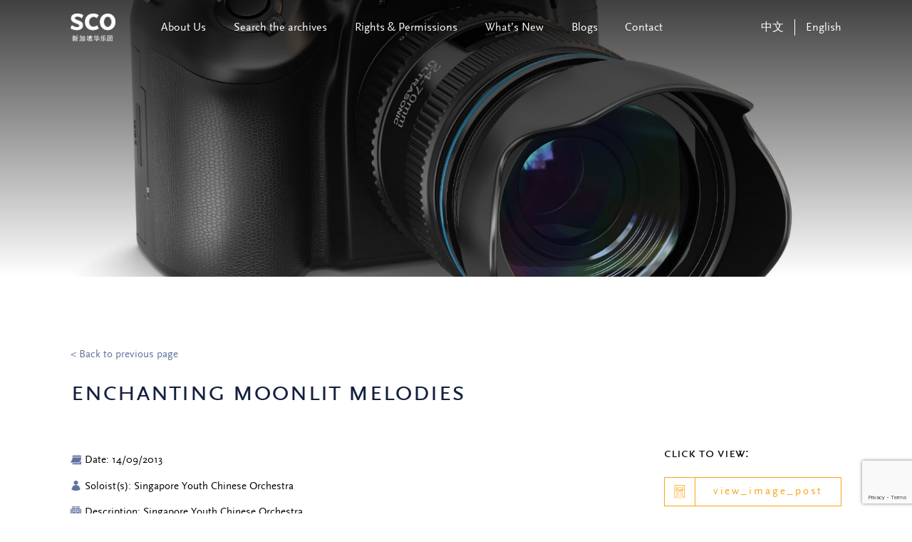

--- FILE ---
content_type: text/html; charset=utf-8
request_url: https://www.google.com/recaptcha/api2/anchor?ar=1&k=6LeHZrYpAAAAADONcPAx1MajyWnVHQJRmmUUZupH&co=aHR0cHM6Ly9hcmNoaXZlcy5zY28uY29tLnNnOjQ0Mw..&hl=en&v=PoyoqOPhxBO7pBk68S4YbpHZ&size=invisible&anchor-ms=20000&execute-ms=30000&cb=19w3n8la1ie8
body_size: 48776
content:
<!DOCTYPE HTML><html dir="ltr" lang="en"><head><meta http-equiv="Content-Type" content="text/html; charset=UTF-8">
<meta http-equiv="X-UA-Compatible" content="IE=edge">
<title>reCAPTCHA</title>
<style type="text/css">
/* cyrillic-ext */
@font-face {
  font-family: 'Roboto';
  font-style: normal;
  font-weight: 400;
  font-stretch: 100%;
  src: url(//fonts.gstatic.com/s/roboto/v48/KFO7CnqEu92Fr1ME7kSn66aGLdTylUAMa3GUBHMdazTgWw.woff2) format('woff2');
  unicode-range: U+0460-052F, U+1C80-1C8A, U+20B4, U+2DE0-2DFF, U+A640-A69F, U+FE2E-FE2F;
}
/* cyrillic */
@font-face {
  font-family: 'Roboto';
  font-style: normal;
  font-weight: 400;
  font-stretch: 100%;
  src: url(//fonts.gstatic.com/s/roboto/v48/KFO7CnqEu92Fr1ME7kSn66aGLdTylUAMa3iUBHMdazTgWw.woff2) format('woff2');
  unicode-range: U+0301, U+0400-045F, U+0490-0491, U+04B0-04B1, U+2116;
}
/* greek-ext */
@font-face {
  font-family: 'Roboto';
  font-style: normal;
  font-weight: 400;
  font-stretch: 100%;
  src: url(//fonts.gstatic.com/s/roboto/v48/KFO7CnqEu92Fr1ME7kSn66aGLdTylUAMa3CUBHMdazTgWw.woff2) format('woff2');
  unicode-range: U+1F00-1FFF;
}
/* greek */
@font-face {
  font-family: 'Roboto';
  font-style: normal;
  font-weight: 400;
  font-stretch: 100%;
  src: url(//fonts.gstatic.com/s/roboto/v48/KFO7CnqEu92Fr1ME7kSn66aGLdTylUAMa3-UBHMdazTgWw.woff2) format('woff2');
  unicode-range: U+0370-0377, U+037A-037F, U+0384-038A, U+038C, U+038E-03A1, U+03A3-03FF;
}
/* math */
@font-face {
  font-family: 'Roboto';
  font-style: normal;
  font-weight: 400;
  font-stretch: 100%;
  src: url(//fonts.gstatic.com/s/roboto/v48/KFO7CnqEu92Fr1ME7kSn66aGLdTylUAMawCUBHMdazTgWw.woff2) format('woff2');
  unicode-range: U+0302-0303, U+0305, U+0307-0308, U+0310, U+0312, U+0315, U+031A, U+0326-0327, U+032C, U+032F-0330, U+0332-0333, U+0338, U+033A, U+0346, U+034D, U+0391-03A1, U+03A3-03A9, U+03B1-03C9, U+03D1, U+03D5-03D6, U+03F0-03F1, U+03F4-03F5, U+2016-2017, U+2034-2038, U+203C, U+2040, U+2043, U+2047, U+2050, U+2057, U+205F, U+2070-2071, U+2074-208E, U+2090-209C, U+20D0-20DC, U+20E1, U+20E5-20EF, U+2100-2112, U+2114-2115, U+2117-2121, U+2123-214F, U+2190, U+2192, U+2194-21AE, U+21B0-21E5, U+21F1-21F2, U+21F4-2211, U+2213-2214, U+2216-22FF, U+2308-230B, U+2310, U+2319, U+231C-2321, U+2336-237A, U+237C, U+2395, U+239B-23B7, U+23D0, U+23DC-23E1, U+2474-2475, U+25AF, U+25B3, U+25B7, U+25BD, U+25C1, U+25CA, U+25CC, U+25FB, U+266D-266F, U+27C0-27FF, U+2900-2AFF, U+2B0E-2B11, U+2B30-2B4C, U+2BFE, U+3030, U+FF5B, U+FF5D, U+1D400-1D7FF, U+1EE00-1EEFF;
}
/* symbols */
@font-face {
  font-family: 'Roboto';
  font-style: normal;
  font-weight: 400;
  font-stretch: 100%;
  src: url(//fonts.gstatic.com/s/roboto/v48/KFO7CnqEu92Fr1ME7kSn66aGLdTylUAMaxKUBHMdazTgWw.woff2) format('woff2');
  unicode-range: U+0001-000C, U+000E-001F, U+007F-009F, U+20DD-20E0, U+20E2-20E4, U+2150-218F, U+2190, U+2192, U+2194-2199, U+21AF, U+21E6-21F0, U+21F3, U+2218-2219, U+2299, U+22C4-22C6, U+2300-243F, U+2440-244A, U+2460-24FF, U+25A0-27BF, U+2800-28FF, U+2921-2922, U+2981, U+29BF, U+29EB, U+2B00-2BFF, U+4DC0-4DFF, U+FFF9-FFFB, U+10140-1018E, U+10190-1019C, U+101A0, U+101D0-101FD, U+102E0-102FB, U+10E60-10E7E, U+1D2C0-1D2D3, U+1D2E0-1D37F, U+1F000-1F0FF, U+1F100-1F1AD, U+1F1E6-1F1FF, U+1F30D-1F30F, U+1F315, U+1F31C, U+1F31E, U+1F320-1F32C, U+1F336, U+1F378, U+1F37D, U+1F382, U+1F393-1F39F, U+1F3A7-1F3A8, U+1F3AC-1F3AF, U+1F3C2, U+1F3C4-1F3C6, U+1F3CA-1F3CE, U+1F3D4-1F3E0, U+1F3ED, U+1F3F1-1F3F3, U+1F3F5-1F3F7, U+1F408, U+1F415, U+1F41F, U+1F426, U+1F43F, U+1F441-1F442, U+1F444, U+1F446-1F449, U+1F44C-1F44E, U+1F453, U+1F46A, U+1F47D, U+1F4A3, U+1F4B0, U+1F4B3, U+1F4B9, U+1F4BB, U+1F4BF, U+1F4C8-1F4CB, U+1F4D6, U+1F4DA, U+1F4DF, U+1F4E3-1F4E6, U+1F4EA-1F4ED, U+1F4F7, U+1F4F9-1F4FB, U+1F4FD-1F4FE, U+1F503, U+1F507-1F50B, U+1F50D, U+1F512-1F513, U+1F53E-1F54A, U+1F54F-1F5FA, U+1F610, U+1F650-1F67F, U+1F687, U+1F68D, U+1F691, U+1F694, U+1F698, U+1F6AD, U+1F6B2, U+1F6B9-1F6BA, U+1F6BC, U+1F6C6-1F6CF, U+1F6D3-1F6D7, U+1F6E0-1F6EA, U+1F6F0-1F6F3, U+1F6F7-1F6FC, U+1F700-1F7FF, U+1F800-1F80B, U+1F810-1F847, U+1F850-1F859, U+1F860-1F887, U+1F890-1F8AD, U+1F8B0-1F8BB, U+1F8C0-1F8C1, U+1F900-1F90B, U+1F93B, U+1F946, U+1F984, U+1F996, U+1F9E9, U+1FA00-1FA6F, U+1FA70-1FA7C, U+1FA80-1FA89, U+1FA8F-1FAC6, U+1FACE-1FADC, U+1FADF-1FAE9, U+1FAF0-1FAF8, U+1FB00-1FBFF;
}
/* vietnamese */
@font-face {
  font-family: 'Roboto';
  font-style: normal;
  font-weight: 400;
  font-stretch: 100%;
  src: url(//fonts.gstatic.com/s/roboto/v48/KFO7CnqEu92Fr1ME7kSn66aGLdTylUAMa3OUBHMdazTgWw.woff2) format('woff2');
  unicode-range: U+0102-0103, U+0110-0111, U+0128-0129, U+0168-0169, U+01A0-01A1, U+01AF-01B0, U+0300-0301, U+0303-0304, U+0308-0309, U+0323, U+0329, U+1EA0-1EF9, U+20AB;
}
/* latin-ext */
@font-face {
  font-family: 'Roboto';
  font-style: normal;
  font-weight: 400;
  font-stretch: 100%;
  src: url(//fonts.gstatic.com/s/roboto/v48/KFO7CnqEu92Fr1ME7kSn66aGLdTylUAMa3KUBHMdazTgWw.woff2) format('woff2');
  unicode-range: U+0100-02BA, U+02BD-02C5, U+02C7-02CC, U+02CE-02D7, U+02DD-02FF, U+0304, U+0308, U+0329, U+1D00-1DBF, U+1E00-1E9F, U+1EF2-1EFF, U+2020, U+20A0-20AB, U+20AD-20C0, U+2113, U+2C60-2C7F, U+A720-A7FF;
}
/* latin */
@font-face {
  font-family: 'Roboto';
  font-style: normal;
  font-weight: 400;
  font-stretch: 100%;
  src: url(//fonts.gstatic.com/s/roboto/v48/KFO7CnqEu92Fr1ME7kSn66aGLdTylUAMa3yUBHMdazQ.woff2) format('woff2');
  unicode-range: U+0000-00FF, U+0131, U+0152-0153, U+02BB-02BC, U+02C6, U+02DA, U+02DC, U+0304, U+0308, U+0329, U+2000-206F, U+20AC, U+2122, U+2191, U+2193, U+2212, U+2215, U+FEFF, U+FFFD;
}
/* cyrillic-ext */
@font-face {
  font-family: 'Roboto';
  font-style: normal;
  font-weight: 500;
  font-stretch: 100%;
  src: url(//fonts.gstatic.com/s/roboto/v48/KFO7CnqEu92Fr1ME7kSn66aGLdTylUAMa3GUBHMdazTgWw.woff2) format('woff2');
  unicode-range: U+0460-052F, U+1C80-1C8A, U+20B4, U+2DE0-2DFF, U+A640-A69F, U+FE2E-FE2F;
}
/* cyrillic */
@font-face {
  font-family: 'Roboto';
  font-style: normal;
  font-weight: 500;
  font-stretch: 100%;
  src: url(//fonts.gstatic.com/s/roboto/v48/KFO7CnqEu92Fr1ME7kSn66aGLdTylUAMa3iUBHMdazTgWw.woff2) format('woff2');
  unicode-range: U+0301, U+0400-045F, U+0490-0491, U+04B0-04B1, U+2116;
}
/* greek-ext */
@font-face {
  font-family: 'Roboto';
  font-style: normal;
  font-weight: 500;
  font-stretch: 100%;
  src: url(//fonts.gstatic.com/s/roboto/v48/KFO7CnqEu92Fr1ME7kSn66aGLdTylUAMa3CUBHMdazTgWw.woff2) format('woff2');
  unicode-range: U+1F00-1FFF;
}
/* greek */
@font-face {
  font-family: 'Roboto';
  font-style: normal;
  font-weight: 500;
  font-stretch: 100%;
  src: url(//fonts.gstatic.com/s/roboto/v48/KFO7CnqEu92Fr1ME7kSn66aGLdTylUAMa3-UBHMdazTgWw.woff2) format('woff2');
  unicode-range: U+0370-0377, U+037A-037F, U+0384-038A, U+038C, U+038E-03A1, U+03A3-03FF;
}
/* math */
@font-face {
  font-family: 'Roboto';
  font-style: normal;
  font-weight: 500;
  font-stretch: 100%;
  src: url(//fonts.gstatic.com/s/roboto/v48/KFO7CnqEu92Fr1ME7kSn66aGLdTylUAMawCUBHMdazTgWw.woff2) format('woff2');
  unicode-range: U+0302-0303, U+0305, U+0307-0308, U+0310, U+0312, U+0315, U+031A, U+0326-0327, U+032C, U+032F-0330, U+0332-0333, U+0338, U+033A, U+0346, U+034D, U+0391-03A1, U+03A3-03A9, U+03B1-03C9, U+03D1, U+03D5-03D6, U+03F0-03F1, U+03F4-03F5, U+2016-2017, U+2034-2038, U+203C, U+2040, U+2043, U+2047, U+2050, U+2057, U+205F, U+2070-2071, U+2074-208E, U+2090-209C, U+20D0-20DC, U+20E1, U+20E5-20EF, U+2100-2112, U+2114-2115, U+2117-2121, U+2123-214F, U+2190, U+2192, U+2194-21AE, U+21B0-21E5, U+21F1-21F2, U+21F4-2211, U+2213-2214, U+2216-22FF, U+2308-230B, U+2310, U+2319, U+231C-2321, U+2336-237A, U+237C, U+2395, U+239B-23B7, U+23D0, U+23DC-23E1, U+2474-2475, U+25AF, U+25B3, U+25B7, U+25BD, U+25C1, U+25CA, U+25CC, U+25FB, U+266D-266F, U+27C0-27FF, U+2900-2AFF, U+2B0E-2B11, U+2B30-2B4C, U+2BFE, U+3030, U+FF5B, U+FF5D, U+1D400-1D7FF, U+1EE00-1EEFF;
}
/* symbols */
@font-face {
  font-family: 'Roboto';
  font-style: normal;
  font-weight: 500;
  font-stretch: 100%;
  src: url(//fonts.gstatic.com/s/roboto/v48/KFO7CnqEu92Fr1ME7kSn66aGLdTylUAMaxKUBHMdazTgWw.woff2) format('woff2');
  unicode-range: U+0001-000C, U+000E-001F, U+007F-009F, U+20DD-20E0, U+20E2-20E4, U+2150-218F, U+2190, U+2192, U+2194-2199, U+21AF, U+21E6-21F0, U+21F3, U+2218-2219, U+2299, U+22C4-22C6, U+2300-243F, U+2440-244A, U+2460-24FF, U+25A0-27BF, U+2800-28FF, U+2921-2922, U+2981, U+29BF, U+29EB, U+2B00-2BFF, U+4DC0-4DFF, U+FFF9-FFFB, U+10140-1018E, U+10190-1019C, U+101A0, U+101D0-101FD, U+102E0-102FB, U+10E60-10E7E, U+1D2C0-1D2D3, U+1D2E0-1D37F, U+1F000-1F0FF, U+1F100-1F1AD, U+1F1E6-1F1FF, U+1F30D-1F30F, U+1F315, U+1F31C, U+1F31E, U+1F320-1F32C, U+1F336, U+1F378, U+1F37D, U+1F382, U+1F393-1F39F, U+1F3A7-1F3A8, U+1F3AC-1F3AF, U+1F3C2, U+1F3C4-1F3C6, U+1F3CA-1F3CE, U+1F3D4-1F3E0, U+1F3ED, U+1F3F1-1F3F3, U+1F3F5-1F3F7, U+1F408, U+1F415, U+1F41F, U+1F426, U+1F43F, U+1F441-1F442, U+1F444, U+1F446-1F449, U+1F44C-1F44E, U+1F453, U+1F46A, U+1F47D, U+1F4A3, U+1F4B0, U+1F4B3, U+1F4B9, U+1F4BB, U+1F4BF, U+1F4C8-1F4CB, U+1F4D6, U+1F4DA, U+1F4DF, U+1F4E3-1F4E6, U+1F4EA-1F4ED, U+1F4F7, U+1F4F9-1F4FB, U+1F4FD-1F4FE, U+1F503, U+1F507-1F50B, U+1F50D, U+1F512-1F513, U+1F53E-1F54A, U+1F54F-1F5FA, U+1F610, U+1F650-1F67F, U+1F687, U+1F68D, U+1F691, U+1F694, U+1F698, U+1F6AD, U+1F6B2, U+1F6B9-1F6BA, U+1F6BC, U+1F6C6-1F6CF, U+1F6D3-1F6D7, U+1F6E0-1F6EA, U+1F6F0-1F6F3, U+1F6F7-1F6FC, U+1F700-1F7FF, U+1F800-1F80B, U+1F810-1F847, U+1F850-1F859, U+1F860-1F887, U+1F890-1F8AD, U+1F8B0-1F8BB, U+1F8C0-1F8C1, U+1F900-1F90B, U+1F93B, U+1F946, U+1F984, U+1F996, U+1F9E9, U+1FA00-1FA6F, U+1FA70-1FA7C, U+1FA80-1FA89, U+1FA8F-1FAC6, U+1FACE-1FADC, U+1FADF-1FAE9, U+1FAF0-1FAF8, U+1FB00-1FBFF;
}
/* vietnamese */
@font-face {
  font-family: 'Roboto';
  font-style: normal;
  font-weight: 500;
  font-stretch: 100%;
  src: url(//fonts.gstatic.com/s/roboto/v48/KFO7CnqEu92Fr1ME7kSn66aGLdTylUAMa3OUBHMdazTgWw.woff2) format('woff2');
  unicode-range: U+0102-0103, U+0110-0111, U+0128-0129, U+0168-0169, U+01A0-01A1, U+01AF-01B0, U+0300-0301, U+0303-0304, U+0308-0309, U+0323, U+0329, U+1EA0-1EF9, U+20AB;
}
/* latin-ext */
@font-face {
  font-family: 'Roboto';
  font-style: normal;
  font-weight: 500;
  font-stretch: 100%;
  src: url(//fonts.gstatic.com/s/roboto/v48/KFO7CnqEu92Fr1ME7kSn66aGLdTylUAMa3KUBHMdazTgWw.woff2) format('woff2');
  unicode-range: U+0100-02BA, U+02BD-02C5, U+02C7-02CC, U+02CE-02D7, U+02DD-02FF, U+0304, U+0308, U+0329, U+1D00-1DBF, U+1E00-1E9F, U+1EF2-1EFF, U+2020, U+20A0-20AB, U+20AD-20C0, U+2113, U+2C60-2C7F, U+A720-A7FF;
}
/* latin */
@font-face {
  font-family: 'Roboto';
  font-style: normal;
  font-weight: 500;
  font-stretch: 100%;
  src: url(//fonts.gstatic.com/s/roboto/v48/KFO7CnqEu92Fr1ME7kSn66aGLdTylUAMa3yUBHMdazQ.woff2) format('woff2');
  unicode-range: U+0000-00FF, U+0131, U+0152-0153, U+02BB-02BC, U+02C6, U+02DA, U+02DC, U+0304, U+0308, U+0329, U+2000-206F, U+20AC, U+2122, U+2191, U+2193, U+2212, U+2215, U+FEFF, U+FFFD;
}
/* cyrillic-ext */
@font-face {
  font-family: 'Roboto';
  font-style: normal;
  font-weight: 900;
  font-stretch: 100%;
  src: url(//fonts.gstatic.com/s/roboto/v48/KFO7CnqEu92Fr1ME7kSn66aGLdTylUAMa3GUBHMdazTgWw.woff2) format('woff2');
  unicode-range: U+0460-052F, U+1C80-1C8A, U+20B4, U+2DE0-2DFF, U+A640-A69F, U+FE2E-FE2F;
}
/* cyrillic */
@font-face {
  font-family: 'Roboto';
  font-style: normal;
  font-weight: 900;
  font-stretch: 100%;
  src: url(//fonts.gstatic.com/s/roboto/v48/KFO7CnqEu92Fr1ME7kSn66aGLdTylUAMa3iUBHMdazTgWw.woff2) format('woff2');
  unicode-range: U+0301, U+0400-045F, U+0490-0491, U+04B0-04B1, U+2116;
}
/* greek-ext */
@font-face {
  font-family: 'Roboto';
  font-style: normal;
  font-weight: 900;
  font-stretch: 100%;
  src: url(//fonts.gstatic.com/s/roboto/v48/KFO7CnqEu92Fr1ME7kSn66aGLdTylUAMa3CUBHMdazTgWw.woff2) format('woff2');
  unicode-range: U+1F00-1FFF;
}
/* greek */
@font-face {
  font-family: 'Roboto';
  font-style: normal;
  font-weight: 900;
  font-stretch: 100%;
  src: url(//fonts.gstatic.com/s/roboto/v48/KFO7CnqEu92Fr1ME7kSn66aGLdTylUAMa3-UBHMdazTgWw.woff2) format('woff2');
  unicode-range: U+0370-0377, U+037A-037F, U+0384-038A, U+038C, U+038E-03A1, U+03A3-03FF;
}
/* math */
@font-face {
  font-family: 'Roboto';
  font-style: normal;
  font-weight: 900;
  font-stretch: 100%;
  src: url(//fonts.gstatic.com/s/roboto/v48/KFO7CnqEu92Fr1ME7kSn66aGLdTylUAMawCUBHMdazTgWw.woff2) format('woff2');
  unicode-range: U+0302-0303, U+0305, U+0307-0308, U+0310, U+0312, U+0315, U+031A, U+0326-0327, U+032C, U+032F-0330, U+0332-0333, U+0338, U+033A, U+0346, U+034D, U+0391-03A1, U+03A3-03A9, U+03B1-03C9, U+03D1, U+03D5-03D6, U+03F0-03F1, U+03F4-03F5, U+2016-2017, U+2034-2038, U+203C, U+2040, U+2043, U+2047, U+2050, U+2057, U+205F, U+2070-2071, U+2074-208E, U+2090-209C, U+20D0-20DC, U+20E1, U+20E5-20EF, U+2100-2112, U+2114-2115, U+2117-2121, U+2123-214F, U+2190, U+2192, U+2194-21AE, U+21B0-21E5, U+21F1-21F2, U+21F4-2211, U+2213-2214, U+2216-22FF, U+2308-230B, U+2310, U+2319, U+231C-2321, U+2336-237A, U+237C, U+2395, U+239B-23B7, U+23D0, U+23DC-23E1, U+2474-2475, U+25AF, U+25B3, U+25B7, U+25BD, U+25C1, U+25CA, U+25CC, U+25FB, U+266D-266F, U+27C0-27FF, U+2900-2AFF, U+2B0E-2B11, U+2B30-2B4C, U+2BFE, U+3030, U+FF5B, U+FF5D, U+1D400-1D7FF, U+1EE00-1EEFF;
}
/* symbols */
@font-face {
  font-family: 'Roboto';
  font-style: normal;
  font-weight: 900;
  font-stretch: 100%;
  src: url(//fonts.gstatic.com/s/roboto/v48/KFO7CnqEu92Fr1ME7kSn66aGLdTylUAMaxKUBHMdazTgWw.woff2) format('woff2');
  unicode-range: U+0001-000C, U+000E-001F, U+007F-009F, U+20DD-20E0, U+20E2-20E4, U+2150-218F, U+2190, U+2192, U+2194-2199, U+21AF, U+21E6-21F0, U+21F3, U+2218-2219, U+2299, U+22C4-22C6, U+2300-243F, U+2440-244A, U+2460-24FF, U+25A0-27BF, U+2800-28FF, U+2921-2922, U+2981, U+29BF, U+29EB, U+2B00-2BFF, U+4DC0-4DFF, U+FFF9-FFFB, U+10140-1018E, U+10190-1019C, U+101A0, U+101D0-101FD, U+102E0-102FB, U+10E60-10E7E, U+1D2C0-1D2D3, U+1D2E0-1D37F, U+1F000-1F0FF, U+1F100-1F1AD, U+1F1E6-1F1FF, U+1F30D-1F30F, U+1F315, U+1F31C, U+1F31E, U+1F320-1F32C, U+1F336, U+1F378, U+1F37D, U+1F382, U+1F393-1F39F, U+1F3A7-1F3A8, U+1F3AC-1F3AF, U+1F3C2, U+1F3C4-1F3C6, U+1F3CA-1F3CE, U+1F3D4-1F3E0, U+1F3ED, U+1F3F1-1F3F3, U+1F3F5-1F3F7, U+1F408, U+1F415, U+1F41F, U+1F426, U+1F43F, U+1F441-1F442, U+1F444, U+1F446-1F449, U+1F44C-1F44E, U+1F453, U+1F46A, U+1F47D, U+1F4A3, U+1F4B0, U+1F4B3, U+1F4B9, U+1F4BB, U+1F4BF, U+1F4C8-1F4CB, U+1F4D6, U+1F4DA, U+1F4DF, U+1F4E3-1F4E6, U+1F4EA-1F4ED, U+1F4F7, U+1F4F9-1F4FB, U+1F4FD-1F4FE, U+1F503, U+1F507-1F50B, U+1F50D, U+1F512-1F513, U+1F53E-1F54A, U+1F54F-1F5FA, U+1F610, U+1F650-1F67F, U+1F687, U+1F68D, U+1F691, U+1F694, U+1F698, U+1F6AD, U+1F6B2, U+1F6B9-1F6BA, U+1F6BC, U+1F6C6-1F6CF, U+1F6D3-1F6D7, U+1F6E0-1F6EA, U+1F6F0-1F6F3, U+1F6F7-1F6FC, U+1F700-1F7FF, U+1F800-1F80B, U+1F810-1F847, U+1F850-1F859, U+1F860-1F887, U+1F890-1F8AD, U+1F8B0-1F8BB, U+1F8C0-1F8C1, U+1F900-1F90B, U+1F93B, U+1F946, U+1F984, U+1F996, U+1F9E9, U+1FA00-1FA6F, U+1FA70-1FA7C, U+1FA80-1FA89, U+1FA8F-1FAC6, U+1FACE-1FADC, U+1FADF-1FAE9, U+1FAF0-1FAF8, U+1FB00-1FBFF;
}
/* vietnamese */
@font-face {
  font-family: 'Roboto';
  font-style: normal;
  font-weight: 900;
  font-stretch: 100%;
  src: url(//fonts.gstatic.com/s/roboto/v48/KFO7CnqEu92Fr1ME7kSn66aGLdTylUAMa3OUBHMdazTgWw.woff2) format('woff2');
  unicode-range: U+0102-0103, U+0110-0111, U+0128-0129, U+0168-0169, U+01A0-01A1, U+01AF-01B0, U+0300-0301, U+0303-0304, U+0308-0309, U+0323, U+0329, U+1EA0-1EF9, U+20AB;
}
/* latin-ext */
@font-face {
  font-family: 'Roboto';
  font-style: normal;
  font-weight: 900;
  font-stretch: 100%;
  src: url(//fonts.gstatic.com/s/roboto/v48/KFO7CnqEu92Fr1ME7kSn66aGLdTylUAMa3KUBHMdazTgWw.woff2) format('woff2');
  unicode-range: U+0100-02BA, U+02BD-02C5, U+02C7-02CC, U+02CE-02D7, U+02DD-02FF, U+0304, U+0308, U+0329, U+1D00-1DBF, U+1E00-1E9F, U+1EF2-1EFF, U+2020, U+20A0-20AB, U+20AD-20C0, U+2113, U+2C60-2C7F, U+A720-A7FF;
}
/* latin */
@font-face {
  font-family: 'Roboto';
  font-style: normal;
  font-weight: 900;
  font-stretch: 100%;
  src: url(//fonts.gstatic.com/s/roboto/v48/KFO7CnqEu92Fr1ME7kSn66aGLdTylUAMa3yUBHMdazQ.woff2) format('woff2');
  unicode-range: U+0000-00FF, U+0131, U+0152-0153, U+02BB-02BC, U+02C6, U+02DA, U+02DC, U+0304, U+0308, U+0329, U+2000-206F, U+20AC, U+2122, U+2191, U+2193, U+2212, U+2215, U+FEFF, U+FFFD;
}

</style>
<link rel="stylesheet" type="text/css" href="https://www.gstatic.com/recaptcha/releases/PoyoqOPhxBO7pBk68S4YbpHZ/styles__ltr.css">
<script nonce="A4q8q-nGjDGkpZrJSvUKMA" type="text/javascript">window['__recaptcha_api'] = 'https://www.google.com/recaptcha/api2/';</script>
<script type="text/javascript" src="https://www.gstatic.com/recaptcha/releases/PoyoqOPhxBO7pBk68S4YbpHZ/recaptcha__en.js" nonce="A4q8q-nGjDGkpZrJSvUKMA">
      
    </script></head>
<body><div id="rc-anchor-alert" class="rc-anchor-alert"></div>
<input type="hidden" id="recaptcha-token" value="[base64]">
<script type="text/javascript" nonce="A4q8q-nGjDGkpZrJSvUKMA">
      recaptcha.anchor.Main.init("[\x22ainput\x22,[\x22bgdata\x22,\x22\x22,\[base64]/[base64]/[base64]/[base64]/cjw8ejpyPj4+eil9Y2F0Y2gobCl7dGhyb3cgbDt9fSxIPWZ1bmN0aW9uKHcsdCx6KXtpZih3PT0xOTR8fHc9PTIwOCl0LnZbd10/dC52W3ddLmNvbmNhdCh6KTp0LnZbd109b2Yoeix0KTtlbHNle2lmKHQuYkImJnchPTMxNylyZXR1cm47dz09NjZ8fHc9PTEyMnx8dz09NDcwfHx3PT00NHx8dz09NDE2fHx3PT0zOTd8fHc9PTQyMXx8dz09Njh8fHc9PTcwfHx3PT0xODQ/[base64]/[base64]/[base64]/bmV3IGRbVl0oSlswXSk6cD09Mj9uZXcgZFtWXShKWzBdLEpbMV0pOnA9PTM/bmV3IGRbVl0oSlswXSxKWzFdLEpbMl0pOnA9PTQ/[base64]/[base64]/[base64]/[base64]\x22,\[base64]\\u003d\\u003d\x22,\x22wrbCpht2w4jCihnCnA5Iw7TDljgHCsOYw5vCgTrDkgVSwqYvw5vCjsKKw5Z6KWN8GcK3HMKpIsO4wqNWw5/[base64]/CqEfCscOvOsKxw7IlGQjDpsOlwp5JLh7DtMKUw6vDkQ7Cg8ONw7/[base64]/wo3Dt8O4wrjCksK+LwjDkGbDrsOTKsOiw7hsTEs6YRPDj1pxwrvDlWpwUMO9wozCicOaUDsRwqcmwp/[base64]/w6JsZMKkIwDCvsOEB8Ktwo7Ds8OQwqgGbX/[base64]/DuBHDsDXDsXHClcOkwrrDuMOTRsOYJcOWw5FBaUpqJ8K1w5PCp8KbYMOeFHhmNsOhw55vw4nDhjJqwrvDs8ODwpQIw617w7HCiATDukfDkRvCpcKUcMKLb09UwqDDk1DDijsSTm3CiCrCgMOjwqPDjMKHYjtvwqrDicKbRGHCssOZw5N7w598S8O/[base64]/CriYDQcOpegwpw7/ChcOpXcOQZkbChcOIJsKVwqTDscOYPg5ddH8Ww4HChzEJwojDqMOXwq/[base64]/ChsOGAsOEwpBkwo46S1t9AhYpwo3Ch8Kle8Kfw7Q0w7jDusK4EsOlw4TCsxDCvRHDlTwWwq0EAMOHwqPDmcKPw63DizDDnA4aMMKFVzBCw6TDjcK/TsOTw65Pw5BRwpbDr0DDq8O3EcOyfXx2woRqw6kveV0ywrxbw7jCtCQYw7hwR8OkwoTDo8O0wrRrT8OdYyVnwroGe8O9w5zDjy/Dlm0PIi9/wpYdwrXDucKVw4fDgcKDw5rDusKpQsOHwpfDknYENMK6X8KfwpJWw7DDjsOjUH/Dh8OWGAXCkMOlfsOTJwt3w5jCpj3DgWzDm8KUw5XDmsKXYVRHDMOUwrh6e0RSwpXDiRA1V8K4w6rCksKVAWrDhTxHRzXCoSzDl8KPwrXCmzbCocKQw6/Cn0/CgBDDvWkVbcOSIn0OF2vDnAFxVUguwp7ClcOaIltEdCPCrMOowo0LIjESch7CtsOTwq3DucKnwp7CgFPDoMOrw5/[base64]/CoD3DmsOuw4bDrS4zX3LCplfDnsO2DsK4w4LDvTXCnSnDhAZGwo3CrMO2dzHCnAcJPgjDpMOmC8KgEG3Cvh3DmMKoAMKMQ8OZwo/Cr30PwpHCtMK3SQECw7LDhAnDkGVZwoVjwozDnzJoZi/Duy3Cuh4kD0rDlAjDrwvCtSzDgjMjMT1vE2nDvAdYMWc/w71SS8O6VEtbZELDslp4wrxWeMKkdMO0A316csKfwrvCr3xOZcKWTsKJUsOCw79kwr1Ww7TCmX8FwoE7wobDvyXCh8KSCXrCoDIdw4DChcOcw5xCw5F4w6d4TsKSwpRCw43DsGHDlQ4+YRlsw6XCpsKMXcOcXMO/[base64]/DpsKow54Zw6HDkMOtBcKfw6bCr8Ooaw4/w4LClVfCmjfDuFTDpgvCjmvCq0opZ2QEwrZPwqTDhWwgw7rCvMOuwrHCtsOfwqUrw60XAsOsw4FWIVxyw6NWCsKwwqxqwpFDIToAwpUMPxHDp8OjMRsJwpDDrj/CocK+wqHCg8OswqnDlcKDQsObU8Kmw6oVIF0YJj7CusOKRsOJGsO0cMK2w7XChRHCjD3Ck0l2YQ1BQcKKAnTCjSfDrmnDs8ObAMO2KMO+wpITSlDDsMOYw4XDpsKfJsK+wrtXwpfDvEbCuSJTN2ogwo/DrMOVw5bCl8KEwrBkw6RvEMKnNVfCpsOpw5gfwoDCqkLChXMXw4vDnVxETsK/w63DsRtjwpsNHMOpw4tLBBRydDdbaMKway5tTsKswq5XVy5mwpx2wrDDusO5dMKvw6DCtEXDkMKDOsKbwoMtTcK2w4ZbwrcPJcOof8O/YXvCpGTDtnHCksKJSMOdwr5+VMKkw7USb8OOKcOPYQXDkMOOJxjCgWvDgcKFQSTCsj9kw68qwqnCmcOeHSzDpcOGw6smw7nCk1XDmSPCnMK8L1AmacKaRMKIwoHDnsKtd8OsTBZnXCQKw7LClm/CgMOAwrTCtcOxZMKiCRDDix5ewrnCg8OtwoLDrMKMHRDCslgfwpDChMKFw4lefHvCvHM1w4hCwqHCrz9lO8KFHAvDlcK/wr5RTRduU8Kbwpghw7LCjcKIwpw1woDCmndxw6shBcOQWsOzwo5jw6vDm8KZw5jCk2wcfQzDomNSMMOJw5bDpGs5CsOtF8Kpw73Dm2RdPjzDi8K1IyvCgD4vccO5w47CgcK0dVfCsjjCn8O/[base64]/[base64]/[base64]/DmzHDlVLCqxTDvMOBw6M7w7zDj8KGFQ7CuFzDtDF/IVnDjcO0wrDCncOeF8KMw5A8wpLDoQV0w5TCnGB1WsKkw7/CvMKfHMKYwrwwwqfDkMO7X8KUwrLCuBPCr8OSOEhtBQ0vw6XCqBrCrsK7wphxw6TCmsK4w6DCscKqw5h2LAY5w48AwpJtWwIgY8OxNnTDgD9veMOlwpwWw6xowqXCuCfCsMK/YHLDn8KMwptlw6YuIMOlwqfCpn5eAcKSw6hnc2TCtCRdw63DnWTDqsKrCcKTCsKuFcOuw6wywo/[base64]/[base64]/CucOiF8KBDcK/H8ORZMK/[base64]/wpJnGMKtw6loFg5AwpQCMsOHB8OKw6sWb8KUNjUDwrvDv8KIwqZaw4DDmMOkXRDDoGbCv3VOecKEw6t1wojDr10he0ExO1cbwoIBPhlTOMOaFXRBFH/[base64]/w5J+w6zDjwAUN3cQD8OYHxjCuMO5wo9YZMOlwrkPV34xw6XCpcOhwqHDv8KACMO1w4MsSMOcwq7DhQrCh8KwCsK4w6Ihw6DDrhY2bVzCrcK4EkRDP8OIDhViAQzDgh7Dr8Kbw7/DoQ4OGwUqEQrCisOfBMKMSDETwrcBN8KDw51tC8KgM8OswoBeNCBnworDsMKdRhfDlMKzw5dOw6bDksKZw4XDu2LDlsOuwpRCHsKgbkzCscOCw6vDpxg7IMO3w5s9wr/[base64]/RDvCtlfDt8Ovw4/CnsODwrE/ZnfCjAE8wrhCUB0lW8KJIG8/[base64]/CgsKgMEfCiMO0w4DCrVTDojLDgw4CCwHDhsOCwqgrGMK3w5JgK8OrasOqw640cGnDmiHCul3DoVzDucOjWhfDkgwCw7HDjhDDoMO1IXsew53CoMOZwr8/wrBqV1Z1aDFJAsKpw6trw7Ebw5TDvDBqw600w75pwp4gwrDCisK6BsOCFWljFcKowp1yK8OFw7DDn8Knw5tBCsOHw7Z8HmVYU8O7YGzCgMKIwoUww7RZw4bDo8OPDMKiZFXDgcONwoU9KMOAcSRGR8OIGS8eORRYSMK9NQ/DminDmgFlVwPCpXRrw6omwqssw4vCqMKOwo/Cu8KCQsKQMmPDl0HDsBEENsKGdMKDdixUw4rDpShEU8KJw51rwpwJwo9fwpYqw6DDv8OtRcKDcsO+Z0sjwop1wppow5zDjSkHGVDCqURdYRFxw4V/[base64]/DosKmJVReTMOvw6jCpRXCiMKGw4DCmzrDkBEAw4/[base64]/Du8Oiw6HCtE5/[base64]/Cs3HDksOTwqAQIsKxw4/CnGfCmsKxZcKWw5hGG8KZwpTDjFPDuxTCscKywqvDnxTDrcKoW8O9w6nCjjA5GcK1w4dQb8OARTZbR8KQw5YEwrxKw4/[base64]/CgDvCvMO5Q8OGw6IXw7PDjMOnw7HDuirDi1rCgBctMsKgwpoYwppVw6NGZMOeWcO7w4zDvMOpWUvCnFzDlcO+wr/Ct3vCocKxwrRVwrJUwqY/woZXS8OmAGHCmMOLOEdXMcOmw7BIQQAOwpoKw7fDtE5DbMOxw7Ilw5xpMMOMXsOWw43DnMK8OmzCuizCvGPDkMO+McKEwoUGHA7CvwXCvsO/wprCpsOLw4zCsm3CosOiwqPDlMKJwobCuMO7W8KrIVEDHCzCpcORw6fDsBtoeCRHBMOgHQAdwpPDgiDCnsOywqrDp8Orw5rDqx7CjS8uw6LCkTTDomkAw6jCucKqd8KZw5zDvMO0w69MwpQ2w7vCjkYYw6V3w6VyfcKgwpLDq8K7NsKSw5TCqzjCvcKuwq/CisKiRFXCrsOEw7c3w5tIw7d5w5gYw53DqFbCnsKhw6/DgcK6w6LCgcOAw6hhwoLDiyHCi00YwpDDsg7CgcOGWh5ASSvDm1zCpFExB2pjw4DCs8KlwpjDnsKPBsO6BBwKw5Zqw59Iw7LDtMKHw59VBMO9cWYGNcO4w7QNw5sJWy99w5kgUMOdw74Ewr3CucKww5w6wofDqsOHUsOCLsK+QsKmw4/DqcOnwr4hNQECd2kSHMKcw4jDvMKuwpPCg8OFw75owow9OkQ4dRTCsilyw4U2FcOUwpzCgDLDm8KxdiTCpcKowpnCrMKMFsOxw6TDosOvw7bDo0nCiWAVw5vCk8OSw6cyw50xw6jCm8Kfw6EmecO4LcKybcKIw5TDu18dQF4tw4LCjhcSwrvCnMOZw7piHsK/w7duw5DCuMKYwpRJwoRsNl8Bd8KPwrRKwqFEU0/DkMKGKTogw54+MGLCk8Oqw6lQRcKpwrPDsVIRwo9OwrbCjEHDkm98w47DpSMoJmRgBXhUUcOQwrU2w55sRMO4wqNxwrJsW17Ch8Kcwocaw4VmE8Kow5rDuD1SwrLDvCzCnRNJNzAuw4ITG8K6JMK/woZfw5txdMK5w7bCsT7CmxHCksKqw4bCucOELR/DlQzDtDpuwpZbw59fP1c9w7XDi8OeFXVuIcOhw4RRa2QqwpUIQBHClAVcRsKFw5Q3wplBesOScsK2DQVow4vDgDV9UFQZfsOswroWU8OKwovCoXl7w7zClMOpw4kQw5NPworDl8KjwovCq8OUJk3DkcKawpdmwotdw7kkwql/acKtNMKxw4QXw7cPCCLCjn3CkcKES8O5Xgghw6sdXsK8DwfCuGtQX8OjOMO2TsKDfMKuw6DCqsOJw7TCksKOO8OPf8Oow4XCr1YSwrzDmirDk8KFEBbCpHBYE8O+fcKbwo/ChQVRVcKudMKGwpJxEsKjZTw9ACnCjVpUwp7Dv8O5wrc+wowSZ0ElPGLCgUbDuMOmw5UqZzdWwqbDtU7Dtk5QNg0/W8KswptOCUxvKMOqw7fCnsO4W8K+wqJpPlpDKcORw7hvOsOmw67DksO0PcOpIgxDwqbCjFvDtMOrBAzCtsOYcE0yw6HDsV3DgljDi1cSwpNhwqoVw64hwpzCqQDCoAPDsAoPw7sSwrsRw4fDg8OIwrfCt8OzQ07Dq8OwGhQ/w6QKwoE+wooLw7IlNC5Aw5PDhsOiwqfCvcKFwptvWhVzwpNFREDDoMOjwq7CssKxw7gEw5U0PFpXFAd+ZEB9w7ZMwpvCqcK2wo7CvBDDr8Orwr/DmyM+w5ZSw6stw4jDsDvCnMK6wr/CjcKzw6TCmQZmEcKsS8OGw7oIR8Okwr3Dv8OvEMOZZsKlwr/CjUUvw5J4w5/DmcOcGMORJT3Co8Ocwp9Uw5HDhcOww4bDmHcww7XDssOcw4Y1wo7Ctk11w4peX8OUw6DDr8KGOADDlcK2wo56a8OXf8Obwr/Du3PDrAobwqPDtVRRw514KcKGwo1eO8KXa8OjLWh0w6JOcMOLXsKPD8KXccKzacKDbgV3wp5uwqLCqMOuwpDCqcOTLsO/ScKjbsKZwo3DvxouPcK2P8KkN8KPwokEw5TDrGTCmQNqwp82RWnDjVR+W07CisObw5Zaw5BRBMK4W8Klw6rDs8KKNH/[base64]/Ciy03Z388W14Lw4piacK+wpUmw6EtwrDDqwfDpVtPGg5Gw7fCpMOtDT04wqzDucKlw6zCn8OkEG/CrsK7SBDCuSTDjAXDrcKkw53DrTZWwq1gd1d4QsK5DGXDiwUlXm3DocOPwqbDuMKHUBXDusOiw4wWB8Kaw5nDtcO4w4LChMK0cMO6wpRXw6gKwrTClcKywrbCvMK3wrHDm8Kgw4vCmm1MJDDCq8OUbcKDKhBpwqY4wpXCnsKVwoLDpx3CmsK5wo/Dl1hUEVYnEH7Ch13DnsO0w4tYwqA8I8OOwq7CmcOowpgAw7t1wp0DwoZ3w79VG8OyF8K8EsOQUsOBw5ISCMOuesKFwqTDkwrCn8OQAVLCoMOtwp1Bwq18G2dCUg/DpDhPwqXCicOUY0EBwrbCgiHDkjsQfsKlW095TD4ZOcKMd1FCEMOnKsOBeG/DgcOPS17DjMKtwrpWfg/Cm8KAwrXDgWPDgk/Dnit7w5fCo8KgLMOrVcKMdV/DpsO/WsOKwoXCvk/CpXVuwqXCtcK0w6fChXHDiyXDucOdUcK6PFdIG8K6w6fDu8OPwrgZw4bDq8O8W8OLw55kwp4UU37DkMK3w7xhTnxxw4cBFT7CqTPDuzrCmRB3w5cTTcKKwqDDvA1twqprL3jDgiXCmMKBEkx/w44gS8K3w50QccK3w7U/[base64]/DksObAlvCsGcCYcKAwq/[base64]/w6dBwpHDmXEzw4QBbXMdY3/CgQEvJcKwIsKYw4ZsQ8ODw5HCucODw4ALOxDCusK8woXDk8Ozc8O8HBJKdG0IwoYsw5UJw51XwpzCmRHCosK2w68Gw6h+R8O5MB/CvB1IwqzDhsOew4vCiDLCu2gBVsKRc8KZKMONesKRHWnCuBAfGwosXUjCiQp+wqLCo8OpB8Kbw5UOaMOkEMK+K8K7dEpKZzJacwnDkHsBwpQvw6vChHl+bcKzw7vDkMOjPcOnw7lhBGMJGsKlwr/CnxLDthLCgsOpe2tHwr9XwrZWasKuWinCk8O4w5zCtAfCgGxRw6fDkUXDiwvDmzVvwrLDl8OMw7kEw6slP8KLKkbCusKAEsOJwq/DszE4wr3Do8KSNQdBUcOrZk4rYsO7NWXDtcKbw7jDokVLaEhbw6rDncOcw7BNw67DmQ/CqnV4wqnCs1EQwqUIVSAObUvChsKHw5/CqcKAwqIwGQ3CpiRTwqdCD8KFTcOlwpjCiAYtUTjCvUzDn1suw60Yw43Dty94XWl5OsKNw7Jsw555woo0w5/DoBjChS/CmsKywo/[base64]/Co1xzcMO+w4QaCDjCqcK6TsKbZcOEXxESNFHCu8Oacjw3e8ObScOMw7d3M2TCtkoTFyNLwqJTw64bZcKgc8Oqwq/DrC3CqFpxQFjDjRDDm8OlJMKdYDgdw6YrXSPChFJOwqkvw7vDi8KPKh3CiUHCmsK1TMKXMcOxw5xvccOuC8KXQVPDiCF7L8Oswp/Djicsw4vCoMOkZsKQDcOfMXcAw7ViwrIuw6sdC3BYIG/DoDLCqMOaVXBFw5zCrcOOwrXCmgxMwpA3wojDtkPDuhQ1wqrClMOoM8O+EMKLw5hHCcK0wpslwr3CrsKLNhoYS8OvLsK5w5bDtnw6w50WwrXCrmfDmVFoCsKiw785wpp2PUHDtsOKSlzCvlRxf8KPOGXDvWDCl1HDnC1qNcKHNMKJw5rDuMKmw6HDr8KgYcK/w6TDj2HDiUXClCNdwrs6w4g4wo4rEMK0w5HCjcOXHcKuwo3CvALDtsKpWMODwpjCj8Ozw77CoMOHwrlywqx3woJ1ZHfCly7CgSkAc8OQesK+TcKZw6bDlDRqw59HQCvDkgMFw4ZDUy7DvcOawojCo8OGw4/[base64]/Cqw7CmMKpfcKWLX94dUB7YcOPRsOTw49Xw5HDgcKDwr/CvMOUw6/[base64]/[base64]/DqwnDgMKhw7DDtMKsRsK/TH1uVjjDnMKgIhnDvXYowobCriwSw5YzH1FmWgljwr/CuMOXGAs+wrXCl11Aw7YjwqDClsO7UXHDkMKWwrPClnTClzVkw43DlsK3DMKZwpvCucOFw48Ywr5DJ8OLJcKxOMKPwqvCjsKjwrvDoXPCoHTDlMOXTcO+w57CksKBTMOMwr0/BB7Chw7Dok1awrnCnEpMw4nDssOjFMKPf8OrZ3rDi3rCt8K+ScOzw5Isw5LCh8KWw5XDmzcoR8O/UVTDmn/CglDCnWzDp3E7wrIWFcKvwo/CncK8wrl4S0jCpXN/O0LDu8OBfcKYXQxuw5AGd8O0bsKJwr7CjcO3TCfDlsKgw43DkzZiwrPCg8OhEsOIC8OCQzXCiMOfMMOGKi9bwro1wrTCl8OZIMODOMOmwpLCmSvCmFlcwqXDhQTCpH59wrbCvFM9w5pEA0ERw7BcwrhxJBzDqx/ChMKyw7fCl2TCsMKXb8OqGGxOEsKXNMOBwrnDqWfCoMOTJMO0DjbCh8K3wqHDpsKxAj/Cp8OIW8KRwpNswqnDj8ODwrfCvMOOTmnChHPCscO1wq05wrrDqsKNBzEIPlJnwrTDp2ZeLDDCqnBFwrbDscKcw5sXVsOTw6x+wr4DwptdbSPClcKlwpJPdsKtwqdzQ8KSwpBKwrjCqTxMFcKFwoPCiMO/w5NcwoHCvETDgGgROi0eWg/DgMKGw5ROZnNEw63DusKVw4TCmEnCv8O7Zk03wozDjEIMR8K0wr/Co8KYfcOwHMKewo7CvVACLX/DlkXDj8ODwqvCjXvCo8OPOmfCt8KBw5M9WnfCljXDnwDDuBvCri4ww4/DkGVcZSIVV8OtaRQEfDXCk8KLciIJWsOYSMOawrwew45CTcKJSmo6wqXCkcKQLBzDn8OILMKsw45vwrk+UDtZwoTCli7DpRdIw4Zcw7YRA8OdwrtmTgfCkMKbYnksw7XDtsKBw7HCkMOvwrfDrF/DtTrChXvDpEHDjcKyf07ConIyB8KUw4F6w6/CnELDlcO2ZkDDkGnDnMOYWMOZO8KDwoDCtVoBw6Y9wokFCMK2wo9Gwr7Do3DDo8K7DkzCvQQufsOLHGDDmjwwBGAZRsKww6/DvsOkw5pbDVjCm8KNYDxLw7UmOHLDulrCjsK5QcK9WMOPQsKnw7bCkAHDsFDCuMORw7pJw45jZMK8wqHDtx7DglPCpGTDpUnDr3DCnkrDuAYuXEHDtCcfWwdhP8KjRj/DmMKTwpPCvMKfwpJgw5k1w6zDi2/ChzosQcKhAz80XADCjsO3KxzDucOXwrLCvwZ4J33CssOnwroIW8KGwppDwpsqJ8OLRwZ/[base64]/DhsOnw4HDpGnCvj/DssOMwq0SHsOtwr3CmQrCky82w7ptCcKGw6rCusKkw57ClsODYDTDl8OpNxvChjVwH8O4w68NamBaOyQRw5hPwrg8TXh9wprDoMO3YkrCu3tCZ8KLN1fDsMK+JcOTwoYKRXDDlcK+JA/CncKAWF1/[base64]/W8KVLEPCscKYw7bCjCR8wqXDgcKIH8KYw78xAMOJw7HCuwN0P0Mxwr0hQU7DulV+w57CoMKhwoIBw5/Dl8OowrnCqMKHDELCoUXCvQPDqcKKw7tqaMK3RMKLwrB6bR7CrzTCknwOw6NoPwjDhsKiw6zDlzgVKhtcwpJlwqhcwr1EJWjDuk7DuARMwrRWwro6w6sjwovDoXXDssOxwqbCucKtKzgww6DCgQXDscKuw6DCkyDCrRYxfWsTwq3DnU/CrFlwcsKvZMOXw6ppB8Oxw4DDqMOsYMOEK0xbNAUbQMKvR8KswoJTHkLCtcOIwoMtLCMEw4hyUg3DkDPDlnQYw5DDlsKBCQrCiiVya8OuPMKNw6HDvyMCw6xjw6vCjB1DLsOwwojCgMOWworDlsK4wr90O8K/wppHwpPDojJDdG4MC8KKwpPDisOIwrjCksOUM3YBf3VGCMKBwox6w6hSw7rDrcOaw4DCp214w55Mw4fCkcKZw4DCsMK5eRUZwqpNSBkwwqrCqj1kwoV2wqDDnMKwwptHFl8NRcOMw4R6wp4caTJOdsOBw4McYFIcWBbCml/DhgoYw4zCplXDusOJCUpvbsKew7XDgwfClR44LzjCn8Orwo06wpZ4H8KEw73DuMKGwozDpcOqwpTCjcKlO8O5wr/[base64]/[base64]/Ck097w7PCp07CmcKla8KUKMOAwpYTNcKwAsKRw5YuUMO2wqDDucK8Gk8gw7cjCMOJwo0bw6J7wq7DsU/CtFjCnMK8wpvCrMKIwo/CjArCrsKyw4bCmcOlS8OqRGUkJxQ2EVnDjgQGw6TCpHfCocOIZQRTdsKJci/DtQHCjF7DpMOHMMOWUkXDicKpXGHCsMO7GsKMY0PCkQXDlwLDoU47UMKZw7Nfw6HClsKrw5zCo3TCqkZOKV9IJn0HScK1QA9mw6rDuMKOKDIbCsOFFQ5cw6/DisO7wrxnw6DCsX3DqgDCo8KQOk3DmUkBMHNOK3QPw4Usw7DCoXzCq8OFwpvCvHctwrPCpl0rw4bCjQ0HHRjCukbDgcKlw7cGw5rCsMO9w6XDgsOIw6ZXcHcfPMOUZnE2w7LDgcO7asOBecOJIMKowrDClRAXfsO4WcOyw7Z/[base64]/ClcKxYMKiK8O9wpBsLsKCw4pefMKywrBvbMOow5QwdHp9emPCtsO6CDHCiz3DmW/DmR7DjnthMsOWZwsJw6bDvMKtw4Frw6Z5OMOHcg/[base64]/Cv0YDwoDCksOhwrrDjjoIw7dOw5EHdMKSGMK0wqzDkGtFw5QIwqvDiQEwwpzCjMKQBDfCusOFfMOyLx5JfG/CtnZUwoLDscK/Z8OHwo3DlcOJIgdbw4V5wqZLe8OFH8O1BRsjNsO8X3gvwoMgDcOnw7LCgFMUUMKFZcORLsKRw7Ifw5sOwovDgsOrw6XCpSUqGmvCrMOow4opw6Q1HyfDizjDpMOWCx/Cv8KXwonCgsKmw5vDhysgVEMcw41/[base64]/CEnCiAHCnEp0GxFUwqFpw4PCtW1Bw55hw5xmRyDCtcOcAcKQw4/Ct0poRx9rHzXDi8O8w5DDh8K0w4RVUsO/QEldw4zDlANQw63DqcK5NXDDusOwwqYQJAzCoygIw60SwrjDhXEKFcOfWG5Twqs6OsKNwqMswqAbBsO7U8KvwrMkDQnCuVvCq8OSdMOZOMKzb8K5w6/ChsK7woYtw53Dtlskw7LDjQzCimtOwrMKLsKSG3/CgMOgwq3DtsO/[base64]/DhUvDuMOcCH0FwrEiw5nDmjnCqsO6w4YUwqtMLsOswr3Dj8OFwqHDvhZ3wpzDqsOCAV86woPCty1raU9pwoHCumQuPXPCvCfCmjDCo8OhwqLDhXXDjyfDkcKGL1BewqbCpsOPwovDhcKOCcKRwrdqeyfDnzQ3wofDqnI1W8KMfcKCVhvCmMOwJ8O/cMKOwoFMw47CoFHCtcKUbsKwecOtwqEqNcOgw6VewprDocO1c3YGcsKgw4t4TcKiakLDl8OWwp5oTsODw6/CgxjCjCcywqANwqd1W8KiaMKGFRrDm1N6c8KKwq/DvcKnwrPDlsK0w5HDogHCjGbDncKhw7HCgsOcwqzCoRTDiMOET8K6dFzDtcKqwrTDrsOlw4fCncOUwpkYd8K0wplfUQQGw7Y3woQtLcK4wofDkU3DlcO/w6bCkMOQCXNjwqEkwp/ClMKDwqNiF8KbEXTDrsO/w63CosOjw5HDlTvDtxfDpcOow4/[base64]/CvcOWw63Dix/DjlfDqyNjwpbDjxYuWcOqJwHCkyDDq8KVw5BhFTJaw5QSK8OHfMK4L18mbDLCn3/[base64]/Cq8OJUn92GcOWwqUpecO1bR0BAsOMw57Cq8O6w63CkcO8MsKGw4RyHsK5wpnCpRXDtsOaRWfDnyMiwqthwqTCucOjwqBzZmvDrcO7FjlYB1E/wrfDhUtgw7vCrMKYV8OPHXF2w4pGAsK/w7TCp8OjwrHCoMOvRlt7JRFCOUkXwrjDqlJdfsOLw4EAwol6PMOcO8KXAcKkwqDDm8KlL8OJwrnCvMKLw6ETw7oAw6kzEMKYYSFmwo7Dj8OSw7PCmMOIwpjCoWjCoHXDvMOzwpRuwq/Cu8K1ZcK1woBAc8OTwqDCvR4+G8KEwqJ8w7Exw4TDpMKpwr89MMKhfMKQwrnDux3CmlHDj3JRbwUYRGnCnsKKQ8KpJ0ITL0LDgnBMHi9Cw4EHfQrDihQWCD7ChBd7wqchwoxRK8OoXsKJwoXDs8O/GsOjwrY/SXQRYsOMwqDDuMO3w7tmw688wo/DpcK1ecK5wrgCWsKOwpotw4vCqsOCw7dKL8KgC8OYJMO9w75jw6Rjw55Yw6jDlBoWw63DvcKvw5pzEsK4DwnCuMKUbwHCjWfDksO+w4PDkSUyw4rClMOYTsOpPsO0wogKayNkw7vDtsKrwodTSWnDlcKDwr/CsEoRwqPDhMOTV37DssO0TRbCs8OPKBLDqk4BwpbDqTvDm0lew6dpRMK4Kk1VwrDCqMKvwp/Dm8K6w6jDh2BpdcKgw4nCq8KBG05hw4LDkm4Qw57Cg3QTw5LDtsOZVz7DqVzDl8KkAxksw7jCr8OUwqUew4jClMKJwrwrw5rDjcKfL1cEZAZLdcO5w5vDqDgXw7IEQAjDpMOAOcOkS8Oqdz9FwqHDlTV6wrrCrwnDjcOnwq4sSMOGw7hgesK4bcOPwp8Hw5/Dl8ORVA7DlcKKw7LDkcO/[base64]/[base64]/CsS/CpAAOE2pEV3rDi8OBbsOdIsK0KsKjwpQmC0pnfmzCrhDCrVpywoPChUc9YcKlwo/ClMKqwpBMwoZMwoDDtcOIw6bCtcOdbMKbw7fDvcKJwpIdaGvCmMKsw73DvMOvFEHCqsOEwqHDgcKfOF/DiDQZwoNVFMKzwqHCmwp/w4d9cMOuXyQlX11JwpTDgnQsCsOQMsKeJGgDU2ZAAsOGw6zCosKJf8KXFzdlHSLCgyoJfhHChcKGwpPChUDDsmPDlsOOwqLCpwzDhwHCrMOnT8KwMsKiw5/[base64]/[base64]/AkIjwpfDniNMG8ORRWfClU3DiC1wPMOPLHHCgcOiwpDDgUcZwrbCnFZqJ8KSCFErA0XChsKBwpdsWz7DisOSwpDDhMO4w5oDwrPCuMOZw47DtyDDicKDw6DCni/Ch8K0w6jDpMOFHEDCssK1F8OBwr4hR8K+IsO0E8KND1ULwqwYY8OyEk7DsFnDmznCqcOKZVfCpFPCt8KAwq/DgF/[base64]/[base64]/[base64]/DucO7w6cbfMKTw7fCgwfDqMKyZSvDjGnCklzDr2vDk8Kdw5NAw4bDvzLCiX5GwpEZw6MLd8KXfMKdw4Mtwq4twoLCt3/CrmlOw6bDqj/CrVPDkS0BwrzDssO8w55vVEfDkTbCpsOmw7Q6w4nDmcK9wqbCmwLCi8OZwqfDscO3w51LOB7ChSjDhRMGC1nDm0I5w5sjw4jCg0/DjWbCtsKUwqjCpn93wrLDu8Otw4kvQMKuwqtkYRPDhQUmHMKIw5YLwqLCjsOnwr7CucOueSXCmMKmw6fCiUjCu8KLCcOYw53CjMK/w4DCjE9BZsKlVFEpw4JGwpsrwpQUw64dwqjDghEmM8OUwpRvw6ANI0gNwrHDrEjDpcK9w6nDpBzDucOTwr/Dt8KMTWlLYmlLPxRabcO8w7nDpsOuw5ByLAcFI8Kvw4V4MX3DnW9oSWrDnyV+H1d3wofDj8OoKQ5xw45Gw4Biw7zDvkDDo8OvP2vDnsO0w5ZKwo8XwpUhw7jCji5mOsKBScKRwrp8w78/[base64]/AwfCpTrClsKGw6LDkcOGc1vCnAVKwr3Doy4wwpTCksKdwr1PwobDtgFWeSTCs8OLw6EsTcOxwpLCmQvDl8OQQkvCtktqw77Cp8KnwqJ6wrokbcOCDW1BDcKVwodVTMO/ZsOFwrXCv8ONw7nDkDtoHsOSX8KuT0TCqlwTw5pUwrI4UMOpwqfCghnCo3xfY8KWZsKAwooEESw/[base64]/[base64]/[base64]/DhBwgwq7CncKFwrvCh8OYFD9Lw51QwqTDmhwbLcO5wpzChgsdwr9ow4kRFsOBwovDiD01VUtZbcOYI8OkwolhN8OSY1vDg8KnKcOXIcOpwrYHQsOgP8Ozw7VTDzbClSbDgzNcw4hEd2zDosK1U8KPwp8qa8K1CcKdNmLCn8O3ZsKxwqDCrcKHMGFgwptbw7TCrTZtw6/CoUNVwoHCpMKMAmcxEjceQ8OXN3jCrDBLWRxeGjTDnw3Cv8OrOFECwp1aQ8OrC8Kqc8ORw5FXw67DrHJLHiPCpEp6Uydow41bcRvCjcOnN2/CkGZNwpcdBgIpw7XDgsOiw4DCusOAw7Jyw5bCoFtFwpPDrMKlw4/CkMOkGgljRMKzXwvDj8OOQcKyFXTCgRQDw7LCjMOTw4HDk8Kuw4kKY8OIAxLDvcOtw40Aw4fDkS/DjcOvQsO7IcOvQcKiA0NMw7BVAMOhA0jDmsOmWBPCsm7DpzcsWcOww7wTwrV/wqp6w7FowqhCw4d6BXI9wqh+wrNHTRXCq8OYK8KCKsKjFcK6Q8ODQT/DpAwWw4tTcyfCn8O8JF8aQsKgexnCqsKFe8O9w6jDgsO6HlDDksOlEEjCm8K5wrHDn8K0w7cyNsK7wrQqYR3CmyfCv17ChcO3WsKUD8KecUZ/wq3DkStVwr3CsWp9a8OFw5AQAHomwqjCisOiU8KKFEwMYUrCl8KGw7Bwwp3DmTfDk2bCvi/CoX5WwoDDssOvwrMCDcOzwqXCocK4w6E+e8KIwojCvcKQFsOVIcOJwqBbFgdHwo7DrWjDjMOiGcOxwpoWwrB/DsO2fcOiwo9gwp8mdFLDrR1TwpbCtQlXwqZaPCDDmMKxw63CgQDCmD5bPcO5FxvCtcOZwpjCr8OgwqbCllwCDcK7woMtdjLCk8ORwqgYMBAKw6PCkMKDMcKXw7RALizDp8KjwoEZw6RWaMKsw7HDvsKOwr/DmsO7PXbDuGJGC1LDghQPYhwmUMOSw4M0ZcKfacKEeMOAw5lZF8KawqduMcKacsKKXlY6w5XCnsK2asKlTzwdYMOfZMO7w5/[base64]/w6HCiMKrw6dhw6vCmSIlw67DnsKkwpLDnm0PwpRzwrJ/PcK7w6TCkSXCqV3CucOnfcOJw4fDsMO6FcKiw7DCp8O9w4IMw5leCUTDl8ObTQNow5PDjMOQwq3Dt8OxwrdtwrPCgsOQwpoLwrjCvsONwpnDoMKwKy1Yay/Dq8OhLcKCI3fDjSQ1NmnCugRxw5bClyHCksOtwoclwqZHQWR/YcKLw580HXFEwq3Dtjwawo3Dm8O1KGZowpo/w5vCvMO0QMOmwq/Dtn4ew5nDsMOCFnnCnMKrw4DCgRg5e35+w5ZWDsKyTnzCoXnDhMO9DMKUIcK/[base64]/b2hhwq7CjMOGA8OAwqwBKMOaeDTCu8Okw4TCjT7ChsKmw5LDvcOsE8OPfBtQeMKJOiMXw5cMw53DszRiwo9Nw54Haw3DiMKDw6BIAMKJwp/[base64]/CrxzDpTnDvcOERxTDoRzDqsO3wp7CmsK9K8O1RMKhBcOkH8Oxw7nCjMOXworDiU8gKR9dTGwTe8K5B8OFw5bDlcOywohjwpLDrmARNsKXRwJGIsOZchZPw54Vwp44PsKwYcO0LMK7KMOAXcKCw5ASdF/CrsOtw5cPT8KvwpBnw4DDjlrClMO5wpHCoMKFw7rCmMKzw7w6w4kLQcOaw4BWcRLDu8OJF8KJwqQtwqvCq13DkcOxw4nDv37CisKJdCc7w4TDnyECXDpYZhJJLD99wo/DsUNGWsK/Y8KYUg4SZcKew57CmUdVVlXCjAJkdVk2LV/Cs2LChwDCjRXDpcKgKMOJQ8KbDsKhG8OUdXoOHUd4PMKeMXsBw67ClcKwP8Kzwqtsw64cw77DgMONwqwqwpTDhkTCv8O+bcKbwp5lIi4SO3/Clj4HHz7Dph/Ct0EqwpxXw6fCijwMZsOXCsOvccK8w57DlHZHFknCpsOuwoMSw5p4wojCq8K+wplSc3QDLcKjWMKmwrlmw6JZwqoGZMKvwr9Ww5NxwoEVw4vDvsOMA8OLRgp0w6DCmsKXXcOCPQzDrcOMw6fDs8K6wpwGW8K/wr7CsDvCmMKZw5/Dn8O8RcOTworCqcK8H8KlwobDusO+ccKbwrhvE8KswqLCjsOyYMOtC8OqHnfDp2IWw5Nww7fDtsKZGcKQw4nDsFVHw6bCs8KXwohrTDbCgMKQUcOowrPDolnCtgB7wrEpwqNEw7s9JV/CoGsKwr/ClcKUU8KQOlfChcOqwodqw7DDhwh/wqpeHhvCoSPCkis/[base64]/DpMKpw6gDMFTDocKgwpHCoMKwNndNw5jDocKjMnLCo8OhwrXCvcOnw7XDtsOvw4IVw6bDlcKsfcOMQ8KMAxHDvQrCi8K5ajXCmcOUwq/DnMOxGWMkL3Yiw79XwpxpwpNWwrZ7V1HDjkDDtTzCgkERTMOzPH05wpMBw5nDjmPDtsO8w7ZEU8K4QTrDuBrCnMKBXlPCgzzCvhstZMONWWMtQVHDl8KGw4IVwrU3UMO1w5rDh3jDhMOdw54kwqTCsGHDsxYiX0jCt1cyeMO/[base64]/CmQQMM8O0w40EQGoYdz0rw5TCjFbCuGkxFEPCuWbCjcOzw43ChMKQwoHCqWJbw5jCl3XDjMK7w67Cv2Uaw6xsLsKLw7vCmUsCwqfDhsK8w6xtwpPDqFzDpnPDlTLCksOdwprCuXnDtMOSIsO1YGE\\u003d\x22],null,[\x22conf\x22,null,\x226LeHZrYpAAAAADONcPAx1MajyWnVHQJRmmUUZupH\x22,0,null,null,null,1,[21,125,63,73,95,87,41,43,42,83,102,105,109,121],[1017145,797],0,null,null,null,null,0,null,0,null,700,1,null,0,\x22CvYBEg8I8ajhFRgAOgZUOU5CNWISDwjmjuIVGAA6BlFCb29IYxIPCPeI5jcYADoGb2lsZURkEg8I8M3jFRgBOgZmSVZJaGISDwjiyqA3GAE6BmdMTkNIYxIPCN6/tzcYADoGZWF6dTZkEg8I2NKBMhgAOgZBcTc3dmYSDgi45ZQyGAE6BVFCT0QwEg8I0tuVNxgAOgZmZmFXQWUSDwiV2JQyGAA6BlBxNjBuZBIPCMXziDcYADoGYVhvaWFjEg8IjcqGMhgBOgZPd040dGYSDgiK/Yg3GAA6BU1mSUk0GhkIAxIVHRTwl+M3Dv++pQYZxJ0JGZzijAIZ\x22,0,1,null,null,1,null,0,0,null,null,null,0],\x22https://archives.sco.com.sg:443\x22,null,[3,1,1],null,null,null,1,3600,[\x22https://www.google.com/intl/en/policies/privacy/\x22,\x22https://www.google.com/intl/en/policies/terms/\x22],\x22mihCC3WXhbFTJvggdcMm43mBwrl76jJvvkRd4pe54wA\\u003d\x22,1,0,null,1,1768436051896,0,0,[140],null,[189,99,222,218,11],\x22RC-egVy34FcnrZmIA\x22,null,null,null,null,null,\x220dAFcWeA6RJnzK1nAyGiArC1cnVUEbk0EDvwhEjU0j_j2CtwluhVNpKD8jUyxjSowPYNYXaxyA6P3Vc1lUcm6ncIDMHv1nAJi9qg\x22,1768518851969]");
    </script></body></html>

--- FILE ---
content_type: text/css
request_url: https://archives.sco.com.sg/wp-content/themes/singaporechineseorchestra/assets/css/core.min.css?ver=930813773adb3241a68db7bbb8d25ac9
body_size: 8671
content:
body.compensate-for-scrollbar {
  overflow: hidden;
}
.fancybox-active {
  height: auto;
}
.fancybox-is-hidden {
  position: absolute !important;
  top: -9999px;
  left: -9999px;
  visibility: hidden;
  margin: 0;
}
.fancybox-container {
  -webkit-tap-highlight-color: transparent;
  -webkit-backface-visibility: hidden;
  -ms-touch-action: manipulation;
  -webkit-transform: translateZ(0);
  position: fixed;
  top: 0;
  left: 0;
  transform: translateZ(0);
  z-index: 99992;
  outline: none;
  width: 100%;
  height: 100%;
  touch-action: manipulation;
}
.fancybox-container * {
  -webkit-box-sizing: border-box;
  box-sizing: border-box;
}
.fancybox-bg,
.fancybox-inner,
.fancybox-outer,
.fancybox-stage {
  position: absolute;
  top: 0;
  right: 0;
  bottom: 0;
  left: 0;
}
.fancybox-outer {
  -webkit-overflow-scrolling: touch;
  overflow-y: auto;
}
.fancybox-bg {
  -webkit-transition-duration: inherit;
  -webkit-transition-property: opacity;
  -webkit-transition-timing-function: cubic-bezier(0.47, 0, 0.74, 0.71);
  opacity: 0;
  transition-duration: inherit;
  transition-property: opacity;
  transition-timing-function: cubic-bezier(0.47, 0, 0.74, 0.71);
  background: #1e1e1e;
}
.fancybox-is-open .fancybox-bg {
  -webkit-transition-timing-function: cubic-bezier(0.22, 0.61, 0.36, 1);
  opacity: 0.9;
  transition-timing-function: cubic-bezier(0.22, 0.61, 0.36, 1);
}
.fancybox-caption,
.fancybox-infobar,
.fancybox-navigation .fancybox-button,
.fancybox-toolbar {
  -webkit-transition: opacity 0.25s ease, visibility 0s ease 0.25s;
  position: absolute;
  visibility: hidden;
  opacity: 0;
  z-index: 99997;
  transition: opacity 0.25s ease, visibility 0s ease 0.25s;
  direction: ltr;
}
.fancybox-show-caption .fancybox-caption,
.fancybox-show-infobar .fancybox-infobar,
.fancybox-show-nav .fancybox-navigation .fancybox-button,
.fancybox-show-toolbar .fancybox-toolbar {
  -webkit-transition: opacity 0.25s ease 0s, visibility 0s ease 0s;
  visibility: visible;
  opacity: 1;
  transition: opacity 0.25s ease 0s, visibility 0s ease 0s;
}
.fancybox-infobar {
  -webkit-font-smoothing: subpixel-antialiased;
  -webkit-touch-callout: none;
  -webkit-user-select: none;
  -moz-user-select: none;
  -ms-user-select: none;
  top: 0;
  left: 0;
  mix-blend-mode: difference;
  padding: 0 10px;
  min-width: 44px;
  height: 44px;
  pointer-events: none;
  color: #ccc;
  font-size: 13px;
  line-height: 44px;
  user-select: none;
}
.fancybox-toolbar {
  top: 0;
  right: 0;
}
.fancybox-stage {
  -webkit-transform: translateZ(0);
  transform: translateZ(0);
  z-index: 99994;
  overflow: visible;
  direction: ltr;
}
.fancybox-is-open .fancybox-stage {
  overflow: hidden;
}
.fancybox-slide {
  -webkit-overflow-scrolling: touch;
  -webkit-backface-visibility: hidden;
  -webkit-transition-property: opacity, -webkit-transform;
  display: none;
  position: absolute;
  top: 0;
  left: 0;
  z-index: 99994;
  transition-property: opacity, -webkit-transform;
  transition-property: transform, opacity;
  transition-property: transform, opacity, -webkit-transform;
  outline: none;
  padding: 44px;
  width: 100%;
  height: 100%;
  overflow: auto;
  text-align: center;
  white-space: normal;
}
.fancybox-slide:before {
  display: inline-block;
  vertical-align: middle;
  width: 0;
  height: 100%;
  content: "";
  font-size: 0;
}
.fancybox-is-sliding .fancybox-slide,
.fancybox-slide--current,
.fancybox-slide--next,
.fancybox-slide--previous {
  display: block;
}
.fancybox-slide--image {
  padding: 44px 0;
  overflow: hidden;
}
.fancybox-slide--image:before {
  display: none;
}
.fancybox-slide--html {
  padding: 6px;
}
.fancybox-content {
  -webkit-overflow-scrolling: touch;
  display: inline-block;
  position: relative;
  vertical-align: middle;
  margin: 0;
  background: #fff;
  padding: 44px;
  max-width: 100%;
  overflow: auto;
  text-align: left;
}
.fancybox-slide--image .fancybox-content {
  -webkit-animation-timing-function: cubic-bezier(0.5, 0, 0.14, 1);
  -webkit-backface-visibility: hidden;
  -webkit-transform-origin: top left;
  -webkit-transition-property: opacity, -webkit-transform;
  -webkit-user-select: none;
  -moz-user-select: none;
  -ms-user-select: none;
  position: absolute;
  top: 0;
  left: 0;
  transform-origin: top left;
  z-index: 99995;
  animation-timing-function: cubic-bezier(0.5, 0, 0.14, 1);
  transition-property: opacity, -webkit-transform;
  transition-property: transform, opacity;
  transition-property: transform, opacity, -webkit-transform;
  background: transparent;
  background-size: 100% 100%;
  background-repeat: no-repeat;
  padding: 0;
  max-width: none;
  overflow: visible;
  user-select: none;
}
.fancybox-can-zoomOut .fancybox-content {
  cursor: -webkit-zoom-out;
  cursor: zoom-out;
}
.fancybox-can-zoomIn .fancybox-content {
  cursor: -webkit-zoom-in;
  cursor: zoom-in;
}
.fancybox-can-pan .fancybox-content,
.fancybox-can-swipe .fancybox-content {
  cursor: -webkit-grab;
  cursor: grab;
}
.fancybox-is-grabbing .fancybox-content {
  cursor: -webkit-grabbing;
  cursor: grabbing;
}
.fancybox-container [data-selectable="true"] {
  cursor: text;
}
.fancybox-image,
.fancybox-spaceball {
  -webkit-user-select: none;
  -moz-user-select: none;
  -ms-user-select: none;
  position: absolute;
  top: 0;
  left: 0;
  margin: 0;
  border: 0;
  background: transparent;
  padding: 0;
  width: 100%;
  max-width: none;
  height: 100%;
  max-height: none;
  user-select: none;
}
.fancybox-spaceball {
  z-index: 1;
}
.fancybox-slide--iframe .fancybox-content,
.fancybox-slide--map .fancybox-content,
.fancybox-slide--pdf .fancybox-content,
.fancybox-slide--video .fancybox-content {
  padding: 0;
  width: 100%;
  height: 100%;
  overflow: visible;
}
.fancybox-slide--video .fancybox-content {
  background: #000;
}
.fancybox-slide--map .fancybox-content {
  background: #e5e3df;
}
.fancybox-slide--iframe .fancybox-content {
  background: #fff;
}
.fancybox-iframe,
.fancybox-video {
  display: block;
  margin: 0;
  border: 0;
  background: transparent;
  padding: 0;
  width: 100%;
  height: 100%;
  overflow: hidden;
}
.fancybox-iframe {
  position: absolute;
  top: 0;
  left: 0;
}
.fancybox-error {
  cursor: default;
  background: #fff;
  padding: 40px;
  width: 100%;
  max-width: 400px;
}
.fancybox-error p {
  margin: 0;
  padding: 0;
  color: #444;
  font-size: 16px;
  line-height: 20px;
}
.fancybox-button {
  -webkit-box-shadow: none;
  -webkit-transition: color 0.2s;
  display: inline-block;
  position: relative;
  vertical-align: top;
  visibility: inherit;
  transition: color 0.2s;
  cursor: pointer;
  margin: 0;
  box-shadow: none;
  border: 0;
  border-radius: 0;
  background: rgba(30, 30, 30, 0.6);
  padding: 10px;
  width: 44px;
  height: 44px;
}
.fancybox-button,
.fancybox-button:link,
.fancybox-button:visited {
  color: #ccc;
}
.fancybox-button:hover {
  color: #fff;
}
.fancybox-button:focus {
  outline: none;
}
.fancybox-button.fancybox-focus {
  outline: 1px dotted;
}
.fancybox-button[disabled],
.fancybox-button[disabled]:hover {
  cursor: default;
  outline: none;
  color: #888;
}
.fancybox-button div {
  height: 100%;
}
.fancybox-button svg {
  display: block;
  position: relative;
  width: 100%;
  height: 100%;
  overflow: visible;
}
.fancybox-button svg path {
  fill: currentColor;
  stroke-width: 0;
}
.fancybox-button--fsenter svg:nth-child(2),
.fancybox-button--fsexit svg:first-child,
.fancybox-button--pause svg:first-child,
.fancybox-button--play svg:nth-child(2) {
  display: none;
}
.fancybox-progress {
  -webkit-transform: scaleX(0);
  -webkit-transform-origin: 0;
  -webkit-transition-property: -webkit-transform;
  -webkit-transition-timing-function: linear;
  position: absolute;
  top: 0;
  right: 0;
  left: 0;
  transform: scaleX(0);
  transform-origin: 0;
  z-index: 99998;
  transition-property: -webkit-transform;
  transition-property: transform;
  transition-property: transform, -webkit-transform;
  transition-timing-function: linear;
  background: #ff5268;
  height: 2px;
}
.fancybox-close-small {
  position: absolute;
  top: -44px;
  right: -12px;
  opacity: 0.8;
  z-index: 401;
  cursor: pointer;
  border: 0;
  border-radius: 0;
  background: transparent;
  padding: 8px;
  color: #ccc;
}
.fancybox-close-small:hover {
  opacity: 1;
  color: #fff;
}
.fancybox-slide--html .fancybox-close-small {
  top: 0;
  right: 0;
  padding: 10px;
  color: currentColor;
}
.fancybox-slide--image.fancybox-is-scaling .fancybox-content {
  overflow: hidden;
}
.fancybox-is-scaling .fancybox-close-small,
.fancybox-is-zoomable.fancybox-can-pan .fancybox-close-small {
  display: none;
}
.fancybox-navigation .fancybox-button {
  position: absolute;
  top: calc(50% - 50px);
  opacity: 0;
  background-clip: content-box;
  width: 70px;
  height: 100px;
}
.fancybox-navigation .fancybox-button div {
  padding: 7px;
}
.fancybox-navigation .fancybox-button--arrow_left {
  left: 0;
  left: env(safe-area-inset-left);
  padding: 31px 26px 31px 6px;
}
.fancybox-navigation .fancybox-button--arrow_right {
  right: 0;
  right: env(safe-area-inset-right);
  padding: 31px 6px 31px 26px;
}
.fancybox-caption {
  right: 0;
  bottom: 0;
  left: 0;
  z-index: 99996;
  background: -webkit-gradient(
    linear,
    left bottom,
    left top,
    from(rgba(0, 0, 0, 0.85)),
    color-stop(50%, rgba(0, 0, 0, 0.3)),
    color-stop(65%, rgba(0, 0, 0, 0.15)),
    color-stop(75.5%, rgba(0, 0, 0, 0.075)),
    color-stop(82.85%, rgba(0, 0, 0, 0.037)),
    color-stop(88%, rgba(0, 0, 0, 0.019)),
    to(transparent)
  );
  background: linear-gradient(
    0deg,
    rgba(0, 0, 0, 0.85) 0,
    rgba(0, 0, 0, 0.3) 50%,
    rgba(0, 0, 0, 0.15) 65%,
    rgba(0, 0, 0, 0.075) 75.5%,
    rgba(0, 0, 0, 0.037) 82.85%,
    rgba(0, 0, 0, 0.019) 88%,
    transparent
  );
  padding: 75px 44px 25px;
  pointer-events: none;
  color: #eee;
  font-weight: 400;
  font-size: 14px;
  line-height: 1.5;
  text-align: center;
}
@supports (padding: max(0px)) {
  .fancybox-caption {
    padding: 75px max(44px, env(safe-area-inset-right))
      max(25px, env(safe-area-inset-bottom))
      max(44px, env(safe-area-inset-left));
  }
}
.fancybox-caption--separate {
  margin-top: -50px;
}
.fancybox-caption__body {
  max-height: 50vh;
  overflow: auto;
  pointer-events: all;
}
.fancybox-caption a,
.fancybox-caption a:link,
.fancybox-caption a:visited {
  color: #ccc;
  text-decoration: none;
}
.fancybox-caption a:hover {
  color: #fff;
  text-decoration: underline;
}
.fancybox-loading {
  -webkit-animation: fancybox-rotate 1s linear infinite;
  position: absolute;
  top: 50%;
  left: 50%;
  opacity: 0.7;
  z-index: 99999;
  animation: fancybox-rotate 1s linear infinite;
  margin: -25px 0 0 -25px;
  border: 4px solid;
  border-color: #888 #888 #fff;
  border-radius: 50%;
  background: transparent;
  padding: 0;
  width: 50px;
  height: 50px;
}
@-webkit-keyframes fancybox-rotate {
  to {
    -webkit-transform: rotate(1turn);
    transform: rotate(1turn);
  }
}
@keyframes fancybox-rotate {
  to {
    -webkit-transform: rotate(1turn);
    transform: rotate(1turn);
  }
}
.fancybox-animated {
  -webkit-transition-timing-function: cubic-bezier(0, 0, 0.25, 1);
  transition-timing-function: cubic-bezier(0, 0, 0.25, 1);
}
.fancybox-fx-slide.fancybox-slide--previous {
  -webkit-transform: translate3d(-100%, 0, 0);
  transform: translate3d(-100%, 0, 0);
  opacity: 0;
}
.fancybox-fx-slide.fancybox-slide--next {
  -webkit-transform: translate3d(100%, 0, 0);
  transform: translate3d(100%, 0, 0);
  opacity: 0;
}
.fancybox-fx-slide.fancybox-slide--current {
  -webkit-transform: translateZ(0);
  transform: translateZ(0);
  opacity: 1;
}
.fancybox-fx-fade.fancybox-slide--next,
.fancybox-fx-fade.fancybox-slide--previous {
  -webkit-transition-timing-function: cubic-bezier(0.19, 1, 0.22, 1);
  opacity: 0;
  transition-timing-function: cubic-bezier(0.19, 1, 0.22, 1);
}
.fancybox-fx-fade.fancybox-slide--current {
  opacity: 1;
}
.fancybox-fx-zoom-in-out.fancybox-slide--previous {
  -webkit-transform: scale3d(1.5, 1.5, 1.5);
  transform: scale3d(1.5, 1.5, 1.5);
  opacity: 0;
}
.fancybox-fx-zoom-in-out.fancybox-slide--next {
  -webkit-transform: scale3d(0.5, 0.5, 0.5);
  transform: scale3d(0.5, 0.5, 0.5);
  opacity: 0;
}
.fancybox-fx-zoom-in-out.fancybox-slide--current {
  -webkit-transform: scaleX(1);
  transform: scaleX(1);
  opacity: 1;
}
.fancybox-fx-rotate.fancybox-slide--previous {
  -webkit-transform: rotate(-1turn);
  transform: rotate(-1turn);
  opacity: 0;
}
.fancybox-fx-rotate.fancybox-slide--next {
  -webkit-transform: rotate(1turn);
  transform: rotate(1turn);
  opacity: 0;
}
.fancybox-fx-rotate.fancybox-slide--current {
  -webkit-transform: rotate(0deg);
  transform: rotate(0deg);
  opacity: 1;
}
.fancybox-fx-circular.fancybox-slide--previous {
  -webkit-transform: scale3d(0, 0, 0) translate3d(-100%, 0, 0);
  transform: scale3d(0, 0, 0) translate3d(-100%, 0, 0);
  opacity: 0;
}
.fancybox-fx-circular.fancybox-slide--next {
  -webkit-transform: scale3d(0, 0, 0) translate3d(100%, 0, 0);
  transform: scale3d(0, 0, 0) translate3d(100%, 0, 0);
  opacity: 0;
}
.fancybox-fx-circular.fancybox-slide--current {
  -webkit-transform: scaleX(1) translateZ(0);
  transform: scaleX(1) translateZ(0);
  opacity: 1;
}
.fancybox-fx-tube.fancybox-slide--previous {
  -webkit-transform: translate3d(-100%, 0, 0) scale(0.1) skew(-10deg);
  transform: translate3d(-100%, 0, 0) scale(0.1) skew(-10deg);
}
.fancybox-fx-tube.fancybox-slide--next {
  -webkit-transform: translate3d(100%, 0, 0) scale(0.1) skew(10deg);
  transform: translate3d(100%, 0, 0) scale(0.1) skew(10deg);
}
.fancybox-fx-tube.fancybox-slide--current {
  -webkit-transform: translateZ(0) scale(1);
  transform: translateZ(0) scale(1);
}
@media (max-height: 576px) {
  .fancybox-slide {
    padding-right: 6px;
    padding-left: 6px;
  }
  .fancybox-slide--image {
    padding: 6px 0;
  }
  .fancybox-close-small {
    right: -6px;
  }
  .fancybox-slide--image .fancybox-close-small {
    top: 0;
    right: 0;
    opacity: 1;
    background: #4e4e4e;
    padding: 6px;
    width: 36px;
    height: 36px;
    color: #f2f4f6;
  }
  .fancybox-caption {
    padding-right: 12px;
    padding-left: 12px;
  }
  @supports (padding: max(0px)) {
    .fancybox-caption {
      padding-right: max(12px, env(safe-area-inset-right));
      padding-left: max(12px, env(safe-area-inset-left));
    }
  }
}
.fancybox-share {
  border-radius: 3px;
  background: #f4f4f4;
  padding: 30px;
  max-width: 90%;
  text-align: center;
}
.fancybox-share h1 {
  margin: 0 0 20px;
  color: #222;
  font-weight: 700;
  font-size: 35px;
}
.fancybox-share p {
  margin: 0;
  padding: 0;
}
.fancybox-share__button {
  -webkit-transition: all 0.2s;
  -webkit-user-select: none;
  -moz-user-select: none;
  -ms-user-select: none;
  display: inline-block;
  transition: all 0.2s;
  margin: 0 5px 10px;
  border: 0;
  border-radius: 3px;
  padding: 0 15px;
  min-width: 130px;
  font-weight: 700;
  font-size: 14px;
  line-height: 40px;
  user-select: none;
  text-decoration: none;
  white-space: nowrap;
}
.fancybox-share__button:link,
.fancybox-share__button:visited {
  color: #fff;
}
.fancybox-share__button:hover {
  text-decoration: none;
}
.fancybox-share__button--fb {
  background: #3b5998;
}
.fancybox-share__button--fb:hover {
  background: #344e86;
}
.fancybox-share__button--pt {
  background: #bd081d;
}
.fancybox-share__button--pt:hover {
  background: #aa0719;
}
.fancybox-share__button--tw {
  background: #1da1f2;
}
.fancybox-share__button--tw:hover {
  background: #0d95e8;
}
.fancybox-share__button svg {
  position: relative;
  top: -1px;
  vertical-align: middle;
  margin-right: 7px;
  width: 25px;
  height: 25px;
}
.fancybox-share__button svg path {
  fill: #fff;
}
.fancybox-share__input {
  margin: 10px 0 0;
  outline: none;
  border: 0;
  border-bottom: 1px solid #d7d7d7;
  border-radius: 0;
  background: transparent;
  padding: 10px 15px;
  width: 100%;
  color: #5d5b5b;
  font-size: 14px;
}
.fancybox-thumbs {
  -webkit-overflow-scrolling: touch;
  -ms-overflow-style: -ms-autohiding-scrollbar;
  -webkit-tap-highlight-color: rgba(0, 0, 0, 0);
  display: none;
  position: absolute;
  top: 0;
  right: 0;
  bottom: 0;
  z-index: 99995;
  margin: 0;
  background: #ddd;
  padding: 2px 2px 4px;
  width: 212px;
}
.fancybox-thumbs-x {
  overflow-x: auto;
  overflow-y: hidden;
}
.fancybox-show-thumbs .fancybox-thumbs {
  display: block;
}
.fancybox-show-thumbs .fancybox-inner {
  right: 212px;
}
.fancybox-thumbs__list {
  position: absolute;
  position: relative;
  margin: 0;
  padding: 0;
  width: 100%;
  height: 100%;
  overflow-x: hidden;
  overflow-y: auto;
  font-size: 0;
  list-style: none;
  white-space: nowrap;
}
.fancybox-thumbs-x .fancybox-thumbs__list {
  overflow: hidden;
}
.fancybox-thumbs-y .fancybox-thumbs__list::-webkit-scrollbar {
  width: 7px;
}
.fancybox-thumbs-y .fancybox-thumbs__list::-webkit-scrollbar-track {
  -webkit-box-shadow: inset 0 0 6px rgba(0, 0, 0, 0.3);
  box-shadow: inset 0 0 6px rgba(0, 0, 0, 0.3);
  border-radius: 10px;
  background: #fff;
}
.fancybox-thumbs-y .fancybox-thumbs__list::-webkit-scrollbar-thumb {
  border-radius: 10px;
  background: #2a2a2a;
}
.fancybox-thumbs__list a {
  -webkit-tap-highlight-color: transparent;
  -webkit-backface-visibility: hidden;
  position: relative;
  float: left;
  backface-visibility: hidden;
  cursor: pointer;
  margin: 2px;
  outline: none;
  background-position: 50%;
  background-size: cover;
  background-repeat: no-repeat;
  background-color: rgba(0, 0, 0, 0.1);
  padding: 0;
  width: 100px;
  max-width: calc(50% - 4px);
  height: 75px;
  max-height: calc(100% - 8px);
  overflow: hidden;
}
.fancybox-thumbs__list a:before {
  -webkit-transition: all 0.2s cubic-bezier(0.25, 0.46, 0.45, 0.94);
  position: absolute;
  top: 0;
  right: 0;
  bottom: 0;
  left: 0;
  opacity: 0;
  z-index: 99991;
  transition: all 0.2s cubic-bezier(0.25, 0.46, 0.45, 0.94);
  border: 6px solid #ff5268;
  content: "";
}
.fancybox-thumbs__list a:focus:before {
  opacity: 0.5;
}
.fancybox-thumbs__list a.fancybox-thumbs-active:before {
  opacity: 1;
}
@media (max-width: 576px) {
  .fancybox-thumbs {
    width: 110px;
  }
  .fancybox-show-thumbs .fancybox-inner {
    right: 110px;
  }
  .fancybox-thumbs__list a {
    max-width: calc(100% - 10px);
  }
}
@font-face {
  font-style: normal;
  font-weight: 400;
  src: url(../fonts/materialdesignicons-webfont.eot?v=3.5.94);
  src: url(../fonts/materialdesignicons-webfont.eot?#iefix&v=3.5.94)
      format("embedded-opentype"),
    url(../fonts/materialdesignicons-webfont.woff2?v=3.5.94) format("woff2"),
    url(../fonts/materialdesignicons-webfont.woff?v=3.5.94) format("woff"),
    url(../fonts/materialdesignicons-webfont.ttf?v=3.5.94) format("truetype"),
    url(../fonts/materialdesignicons-webfont.svg?v=3.5.94#materialdesigniconsregular)
      format("svg");
  font-family: Material Design Icons;
}
.mdi-set,
.mdi:before {
  text-rendering: auto;
  -webkit-font-smoothing: antialiased;
  -moz-osx-font-smoothing: grayscale;
  display: inline-block;
  font: normal normal normal 24px/1 Material Design Icons;
  font-size: inherit;
  line-height: inherit;
}

@font-face {
  font-style: italic;
  font-weight: 100;
  src: url(../fonts/ScalaSansBI.woff2) format("woff2"),
    url(../fonts/ScalaSansBI.woff) format("woff");
  font-family: ScalaSans;
  font-display: swap;
}
@font-face {
  font-style: normal;
  font-weight: 100;
  src: url(../fonts/SalaSansCaps.woff2) format("woff2"),
    url(../fonts/SalaSansCaps.woff) format("woff");
  font-family: ScalaSans-Caps;
  font-display: swap;
}
@font-face {
  font-style: italic;
  font-weight: 100;
  src: url(../fonts/ScalaSansItalic.woff2) format("woff2"),
    url(../fonts/ScalaSansItalic.woff) format("woff");
  font-family: ScalaSans;
  font-display: swap;
}
@font-face {
  font-style: normal;
  font-weight: 100;
  src: url(../fonts/ScalaSans.woff2) format("woff2"),
    url(../fonts/ScalaSans.woff) format("woff");
  font-family: ScalaSans;
  font-display: swap;
}
*,
:after,
:before {
  -webkit-box-sizing: border-box;
  box-sizing: border-box;
}
html {
  -webkit-text-size-adjust: 100%;
  -webkit-tap-highlight-color: rgba(0, 0, 0, 0);
  line-height: 1.5;
  font-family: sans-serif;
}
article,
aside,
figcaption,
figure,
footer,
header,
hgroup,
main,
nav,
section {
  display: block;
}
body {
  margin: 0;
  background-color: #fff;
  color: #333;
  font-weight: 400;
  font-size: 16px;
  line-height: 1.5;
  font-family: -apple-system, BlinkMacSystemFont, Segoe UI, Roboto,
    Helvetica Neue, Arial, Noto Sans, sans-serif, Apple Color Emoji,
    Segoe UI Emoji, Segoe UI Symbol, Noto Color Emoji;
  text-align: left;
}
[tabindex="-1"]:focus {
  outline: 0 !important;
}
hr {
  -webkit-box-sizing: content-box;
  box-sizing: content-box;
  height: 0;
  overflow: visible;
}
h1,
h2,
h3,
h4,
h5,
h6,
p {
  margin-top: 0;
  margin-bottom: 0;
}
abbr[data-original-title],
abbr[title] {
  -webkit-text-decoration: underline dotted;
  -webkit-text-decoration-skip-ink: none;
  cursor: help;
  border-bottom: 0;
  text-decoration: underline;
  text-decoration: underline dotted;
  text-decoration-skip-ink: none;
}
address {
  margin-bottom: 0;
  font-style: normal;
  line-height: inherit;
}
dl,
ol,
ul {
  margin-top: 0;
}
dl,
ol,
ol ol,
ol ul,
ul,
ul ol,
ul ul {
  margin-bottom: 0;
}
dt {
  font-weight: 700;
}
dd {
  margin-bottom: 0;
  margin-left: 0;
}
blockquote {
  margin: 0;
}
b,
strong {
  font-weight: bolder;
}
small {
  font-size: 80%;
}
sub,
sup {
  position: relative;
  vertical-align: baseline;
  font-size: 75%;
  line-height: 0;
}
sub {
  bottom: -0.25em;
}
sup {
  top: -0.5em;
}
a {
  background-color: transparent;
  color: #007bff;
  text-decoration: none;
}
a:hover {
  color: currentColor;
}
a:not([href]):not([tabindex]),
a:not([href]):not([tabindex]):focus,
a:not([href]):not([tabindex]):hover {
  color: inherit;
  text-decoration: none;
}
a:not([href]):not([tabindex]):focus {
  outline: 0;
}
code,
kbd,
pre,
samp {
  font-size: 1em;
  font-family: SFMono-Regular, Menlo, Monaco, Consolas, Liberation Mono,
    Courier New, monospace;
}
pre {
  margin-top: 0;
  margin-bottom: 0;
  overflow: auto;
}
figure {
  margin: 0;
}
img {
  border-style: none;
}
img,
svg {
  vertical-align: middle;
}
svg {
  overflow: hidden;
}
table {
  border-collapse: collapse;
}
caption {
  padding-top: 0;
  padding-bottom: 0;
  caption-side: bottom;
  color: #6c757d;
  text-align: left;
}
th {
  text-align: inherit;
}
label {
  display: inline-block;
  margin-bottom: 0;
}
button {
  border-radius: 0;
}
button:focus {
  outline: 1px dotted;
  outline: 5px auto -webkit-focus-ring-color;
}
button,
input,
optgroup,
select,
textarea {
  margin: 0;
  font-size: inherit;
  line-height: inherit;
  font-family: inherit;
}
button,
input {
  overflow: visible;
}
button,
select {
  text-transform: none;
}
select {
  word-wrap: normal;
}
[type="button"],
[type="reset"],
[type="submit"],
button {
  -webkit-appearance: button;
}
[type="button"]:not(:disabled),
[type="reset"]:not(:disabled),
[type="submit"]:not(:disabled),
button:not(:disabled) {
  cursor: pointer;
}
[type="button"]::-moz-focus-inner,
[type="reset"]::-moz-focus-inner,
[type="submit"]::-moz-focus-inner,
button::-moz-focus-inner {
  border-style: none;
  padding: 0;
}
input[type="checkbox"],
input[type="radio"] {
  -webkit-box-sizing: border-box;
  box-sizing: border-box;
  padding: 0;
}
input[type="date"],
input[type="datetime-local"],
input[type="month"],
input[type="time"] {
  -webkit-appearance: listbox;
}
textarea {
  overflow: auto;
  resize: vertical;
}
fieldset {
  margin: 0;
  border: 0;
  padding: 0;
  min-width: 0;
}
legend {
  display: block;
  margin-bottom: 0;
  padding: 0;
  width: 100%;
  max-width: 100%;
  color: inherit;
  font-size: 15px;
  line-height: inherit;
  white-space: normal;
}
progress {
  vertical-align: baseline;
}
[type="number"]::-webkit-inner-spin-button,
[type="number"]::-webkit-outer-spin-button {
  height: auto;
}
[type="search"] {
  -webkit-appearance: none;
  outline-offset: -2px;
}
[type="search"]::-webkit-search-decoration {
  -webkit-appearance: none;
}
::-webkit-file-upload-button {
  -webkit-appearance: button;
  font: inherit;
}
output {
  display: inline-block;
}
summary {
  display: list-item;
  cursor: pointer;
}
template {
  display: none;
}
.d-none,
.hidden,
[hidden] {
  display: none !important;
}
.col {
  -ms-flex-preferred-size: 0;
  -ms-flex-positive: 1;
  -webkit-box-flex: 1;
  flex-grow: 1;
  flex-basis: 0;
  max-width: 100%;
}
.col-auto {
  -ms-flex: 0 0 auto;
  flex: 0 0 auto;
  width: auto;
  max-width: 100%;
}
.col-1,
.col-auto {
  -webkit-box-flex: 0;
}
.col-1 {
  -ms-flex: 0 0 8.333333%;
  flex: 0 0 8.333333%;
  max-width: 8.333333%;
}
.col-2 {
  -ms-flex: 0 0 16.666667%;
  flex: 0 0 16.666667%;
  max-width: 16.666667%;
}
.col-2,
.col-3 {
  -webkit-box-flex: 0;
}
.col-3 {
  -ms-flex: 0 0 25%;
  flex: 0 0 25%;
  max-width: 25%;
}
.col-4 {
  -ms-flex: 0 0 33.333333%;
  flex: 0 0 33.333333%;
  max-width: 33.333333%;
}
.col-4,
.col-5 {
  -webkit-box-flex: 0;
}
.col-5 {
  -ms-flex: 0 0 41.666667%;
  flex: 0 0 41.666667%;
  max-width: 41.666667%;
}
.col-6 {
  -ms-flex: 0 0 50%;
  flex: 0 0 50%;
  max-width: 50%;
}
.col-6,
.col-7 {
  -webkit-box-flex: 0;
}
.col-7 {
  -ms-flex: 0 0 58.333333%;
  flex: 0 0 58.333333%;
  max-width: 58.333333%;
}
.col-8 {
  -ms-flex: 0 0 66.666667%;
  flex: 0 0 66.666667%;
  max-width: 66.666667%;
}
.col-8,
.col-9 {
  -webkit-box-flex: 0;
}
.col-9 {
  -ms-flex: 0 0 75%;
  flex: 0 0 75%;
  max-width: 75%;
}
.col-10 {
  -ms-flex: 0 0 83.333333%;
  flex: 0 0 83.333333%;
  max-width: 83.333333%;
}
.col-10,
.col-11 {
  -webkit-box-flex: 0;
}
.col-11 {
  -ms-flex: 0 0 91.666667%;
  flex: 0 0 91.666667%;
  max-width: 91.666667%;
}
.col-12 {
  -webkit-box-flex: 0;
  -ms-flex: 0 0 100%;
  flex: 0 0 100%;
  max-width: 100%;
}
@media (min-width: 576px) {
  .col-sm {
    -ms-flex-preferred-size: 0;
    -ms-flex-positive: 1;
    -webkit-box-flex: 1;
    flex-grow: 1;
    flex-basis: 0;
    max-width: 100%;
  }
  .col-sm-auto {
    -webkit-box-flex: 0;
    -ms-flex: 0 0 auto;
    flex: 0 0 auto;
    width: auto;
    max-width: 100%;
  }
  .col-sm-1 {
    -webkit-box-flex: 0;
    -ms-flex: 0 0 8.333333%;
    flex: 0 0 8.333333%;
    max-width: 8.333333%;
  }
  .col-sm-2 {
    -webkit-box-flex: 0;
    -ms-flex: 0 0 16.666667%;
    flex: 0 0 16.666667%;
    max-width: 16.666667%;
  }
  .col-sm-3 {
    -webkit-box-flex: 0;
    -ms-flex: 0 0 25%;
    flex: 0 0 25%;
    max-width: 25%;
  }
  .col-sm-4 {
    -webkit-box-flex: 0;
    -ms-flex: 0 0 33.333333%;
    flex: 0 0 33.333333%;
    max-width: 33.333333%;
  }
  .col-sm-5 {
    -webkit-box-flex: 0;
    -ms-flex: 0 0 41.666667%;
    flex: 0 0 41.666667%;
    max-width: 41.666667%;
  }
  .col-sm-6 {
    -webkit-box-flex: 0;
    -ms-flex: 0 0 50%;
    flex: 0 0 50%;
    max-width: 50%;
  }
  .col-sm-7 {
    -webkit-box-flex: 0;
    -ms-flex: 0 0 58.333333%;
    flex: 0 0 58.333333%;
    max-width: 58.333333%;
  }
  .col-sm-8 {
    -webkit-box-flex: 0;
    -ms-flex: 0 0 66.666667%;
    flex: 0 0 66.666667%;
    max-width: 66.666667%;
  }
  .col-sm-9 {
    -webkit-box-flex: 0;
    -ms-flex: 0 0 75%;
    flex: 0 0 75%;
    max-width: 75%;
  }
  .col-sm-10 {
    -webkit-box-flex: 0;
    -ms-flex: 0 0 83.333333%;
    flex: 0 0 83.333333%;
    max-width: 83.333333%;
  }
  .col-sm-11 {
    -webkit-box-flex: 0;
    -ms-flex: 0 0 91.666667%;
    flex: 0 0 91.666667%;
    max-width: 91.666667%;
  }
  .col-sm-12 {
    -webkit-box-flex: 0;
    -ms-flex: 0 0 100%;
    flex: 0 0 100%;
    max-width: 100%;
  }
}
@media (min-width: 768px) {
  .col-md {
    -ms-flex-preferred-size: 0;
    -ms-flex-positive: 1;
    -webkit-box-flex: 1;
    flex-grow: 1;
    flex-basis: 0;
    max-width: 100%;
  }
  .col-md-auto {
    -webkit-box-flex: 0;
    -ms-flex: 0 0 auto;
    flex: 0 0 auto;
    width: auto;
    max-width: 100%;
  }
  .col-md-1 {
    -webkit-box-flex: 0;
    -ms-flex: 0 0 8.333333%;
    flex: 0 0 8.333333%;
    max-width: 8.333333%;
  }
  .col-md-2 {
    -webkit-box-flex: 0;
    -ms-flex: 0 0 16.666667%;
    flex: 0 0 16.666667%;
    max-width: 16.666667%;
  }
  .col-md-3 {
    -webkit-box-flex: 0;
    -ms-flex: 0 0 25%;
    flex: 0 0 25%;
    max-width: 25%;
  }
  .col-md-4 {
    -webkit-box-flex: 0;
    -ms-flex: 0 0 33.333333%;
    flex: 0 0 33.333333%;
    max-width: 33.333333%;
  }
  .col-md-5 {
    -webkit-box-flex: 0;
    -ms-flex: 0 0 41.666667%;
    flex: 0 0 41.666667%;
    max-width: 41.666667%;
  }
  .col-md-6 {
    -webkit-box-flex: 0;
    -ms-flex: 0 0 50%;
    flex: 0 0 50%;
    max-width: 50%;
  }
  .col-md-7 {
    -webkit-box-flex: 0;
    -ms-flex: 0 0 58.333333%;
    flex: 0 0 58.333333%;
    max-width: 58.333333%;
  }
  .col-md-8 {
    -webkit-box-flex: 0;
    -ms-flex: 0 0 66.666667%;
    flex: 0 0 66.666667%;
    max-width: 66.666667%;
  }
  .col-md-9 {
    -webkit-box-flex: 0;
    -ms-flex: 0 0 75%;
    flex: 0 0 75%;
    max-width: 75%;
  }
  .col-md-10 {
    -webkit-box-flex: 0;
    -ms-flex: 0 0 83.333333%;
    flex: 0 0 83.333333%;
    max-width: 83.333333%;
  }
  .col-md-11 {
    -webkit-box-flex: 0;
    -ms-flex: 0 0 91.666667%;
    flex: 0 0 91.666667%;
    max-width: 91.666667%;
  }
  .col-md-12 {
    -webkit-box-flex: 0;
    -ms-flex: 0 0 100%;
    flex: 0 0 100%;
    max-width: 100%;
  }
}
@media (min-width: 1025px) {
  .col-lg {
    -ms-flex-preferred-size: 0;
    -ms-flex-positive: 1;
    -webkit-box-flex: 1;
    flex-grow: 1;
    flex-basis: 0;
    max-width: 100%;
  }
  .col-lg-auto {
    -webkit-box-flex: 0;
    -ms-flex: 0 0 auto;
    flex: 0 0 auto;
    width: auto;
    max-width: 100%;
  }
  .col-lg-1 {
    -webkit-box-flex: 0;
    -ms-flex: 0 0 8.333333%;
    flex: 0 0 8.333333%;
    max-width: 8.333333%;
  }
  .col-lg-2 {
    -webkit-box-flex: 0;
    -ms-flex: 0 0 16.666667%;
    flex: 0 0 16.666667%;
    max-width: 16.666667%;
  }
  .col-lg-3 {
    -webkit-box-flex: 0;
    -ms-flex: 0 0 25%;
    flex: 0 0 25%;
    max-width: 25%;
  }
  .col-lg-4 {
    -webkit-box-flex: 0;
    -ms-flex: 0 0 33.333333%;
    flex: 0 0 33.333333%;
    max-width: 33.333333%;
  }
  .col-lg-5 {
    -webkit-box-flex: 0;
    -ms-flex: 0 0 41.666667%;
    flex: 0 0 41.666667%;
    max-width: 41.666667%;
  }
  .col-lg-6 {
    -webkit-box-flex: 0;
    -ms-flex: 0 0 50%;
    flex: 0 0 50%;
    max-width: 50%;
  }
  .col-lg-7 {
    -webkit-box-flex: 0;
    -ms-flex: 0 0 58.333333%;
    flex: 0 0 58.333333%;
    max-width: 58.333333%;
  }
  .col-lg-8 {
    -webkit-box-flex: 0;
    -ms-flex: 0 0 66.666667%;
    flex: 0 0 66.666667%;
    max-width: 66.666667%;
  }
  .col-lg-9 {
    -webkit-box-flex: 0;
    -ms-flex: 0 0 75%;
    flex: 0 0 75%;
    max-width: 75%;
  }
  .col-lg-10 {
    -webkit-box-flex: 0;
    -ms-flex: 0 0 83.333333%;
    flex: 0 0 83.333333%;
    max-width: 83.333333%;
  }
  .col-lg-11 {
    -webkit-box-flex: 0;
    -ms-flex: 0 0 91.666667%;
    flex: 0 0 91.666667%;
    max-width: 91.666667%;
  }
  .col-lg-12 {
    -webkit-box-flex: 0;
    -ms-flex: 0 0 100%;
    flex: 0 0 100%;
    max-width: 100%;
  }
}
@media (min-width: 1200px) {
  .col-xl {
    -ms-flex-preferred-size: 0;
    -ms-flex-positive: 1;
    -webkit-box-flex: 1;
    flex-grow: 1;
    flex-basis: 0;
    max-width: 100%;
  }
  .col-xl-auto {
    -webkit-box-flex: 0;
    -ms-flex: 0 0 auto;
    flex: 0 0 auto;
    width: auto;
    max-width: 100%;
  }
  .col-xl-1 {
    -webkit-box-flex: 0;
    -ms-flex: 0 0 8.333333%;
    flex: 0 0 8.333333%;
    max-width: 8.333333%;
  }
  .col-xl-2 {
    -webkit-box-flex: 0;
    -ms-flex: 0 0 16.666667%;
    flex: 0 0 16.666667%;
    max-width: 16.666667%;
  }
  .col-xl-3 {
    -webkit-box-flex: 0;
    -ms-flex: 0 0 25%;
    flex: 0 0 25%;
    max-width: 25%;
  }
  .col-xl-4 {
    -webkit-box-flex: 0;
    -ms-flex: 0 0 33.333333%;
    flex: 0 0 33.333333%;
    max-width: 33.333333%;
  }
  .col-xl-5 {
    -webkit-box-flex: 0;
    -ms-flex: 0 0 41.666667%;
    flex: 0 0 41.666667%;
    max-width: 41.666667%;
  }
  .col-xl-6 {
    -webkit-box-flex: 0;
    -ms-flex: 0 0 50%;
    flex: 0 0 50%;
    max-width: 50%;
  }
  .col-xl-7 {
    -webkit-box-flex: 0;
    -ms-flex: 0 0 58.333333%;
    flex: 0 0 58.333333%;
    max-width: 58.333333%;
  }
  .col-xl-8 {
    -webkit-box-flex: 0;
    -ms-flex: 0 0 66.666667%;
    flex: 0 0 66.666667%;
    max-width: 66.666667%;
  }
  .col-xl-9 {
    -webkit-box-flex: 0;
    -ms-flex: 0 0 75%;
    flex: 0 0 75%;
    max-width: 75%;
  }
  .col-xl-10 {
    -webkit-box-flex: 0;
    -ms-flex: 0 0 83.333333%;
    flex: 0 0 83.333333%;
    max-width: 83.333333%;
  }
  .col-xl-11 {
    -webkit-box-flex: 0;
    -ms-flex: 0 0 91.666667%;
    flex: 0 0 91.666667%;
    max-width: 91.666667%;
  }
  .col-xl-12 {
    -webkit-box-flex: 0;
    -ms-flex: 0 0 100%;
    flex: 0 0 100%;
    max-width: 100%;
  }
}
@media (min-width: 1260px) {
  .col-2xl {
    -ms-flex-preferred-size: 0;
    -ms-flex-positive: 1;
    -webkit-box-flex: 1;
    flex-grow: 1;
    flex-basis: 0;
    max-width: 100%;
  }
  .col-2xl-auto {
    -webkit-box-flex: 0;
    -ms-flex: 0 0 auto;
    flex: 0 0 auto;
    width: auto;
    max-width: 100%;
  }
  .col-2xl-1 {
    -webkit-box-flex: 0;
    -ms-flex: 0 0 8.333333%;
    flex: 0 0 8.333333%;
    max-width: 8.333333%;
  }
  .col-2xl-2 {
    -webkit-box-flex: 0;
    -ms-flex: 0 0 16.666667%;
    flex: 0 0 16.666667%;
    max-width: 16.666667%;
  }
  .col-2xl-3 {
    -webkit-box-flex: 0;
    -ms-flex: 0 0 25%;
    flex: 0 0 25%;
    max-width: 25%;
  }
  .col-2xl-4 {
    -webkit-box-flex: 0;
    -ms-flex: 0 0 33.333333%;
    flex: 0 0 33.333333%;
    max-width: 33.333333%;
  }
  .col-2xl-5 {
    -webkit-box-flex: 0;
    -ms-flex: 0 0 41.666667%;
    flex: 0 0 41.666667%;
    max-width: 41.666667%;
  }
  .col-2xl-6 {
    -webkit-box-flex: 0;
    -ms-flex: 0 0 50%;
    flex: 0 0 50%;
    max-width: 50%;
  }
  .col-2xl-7 {
    -webkit-box-flex: 0;
    -ms-flex: 0 0 58.333333%;
    flex: 0 0 58.333333%;
    max-width: 58.333333%;
  }
  .col-2xl-8 {
    -webkit-box-flex: 0;
    -ms-flex: 0 0 66.666667%;
    flex: 0 0 66.666667%;
    max-width: 66.666667%;
  }
  .col-2xl-9 {
    -webkit-box-flex: 0;
    -ms-flex: 0 0 75%;
    flex: 0 0 75%;
    max-width: 75%;
  }
  .col-2xl-10 {
    -webkit-box-flex: 0;
    -ms-flex: 0 0 83.333333%;
    flex: 0 0 83.333333%;
    max-width: 83.333333%;
  }
  .col-2xl-11 {
    -webkit-box-flex: 0;
    -ms-flex: 0 0 91.666667%;
    flex: 0 0 91.666667%;
    max-width: 91.666667%;
  }
  .col-2xl-12 {
    -webkit-box-flex: 0;
    -ms-flex: 0 0 100%;
    flex: 0 0 100%;
    max-width: 100%;
  }
}
[data-aos][data-aos][data-aos-duration="50"],
body[data-aos-duration="50"] [data-aos] {
  -webkit-transition-duration: 50ms;
  transition-duration: 50ms;
}
[data-aos][data-aos][data-aos-delay="50"],
body[data-aos-delay="50"] [data-aos] {
  -webkit-transition-delay: 0;
  transition-delay: 0;
}
[data-aos][data-aos][data-aos-delay="50"].aos-animate,
body[data-aos-delay="50"] [data-aos].aos-animate {
  -webkit-transition-delay: 50ms;
  transition-delay: 50ms;
}
[data-aos][data-aos][data-aos-duration="100"],
body[data-aos-duration="100"] [data-aos] {
  -webkit-transition-duration: 0.1s;
  transition-duration: 0.1s;
}
[data-aos][data-aos][data-aos-delay="100"],
body[data-aos-delay="100"] [data-aos] {
  -webkit-transition-delay: 0;
  transition-delay: 0;
}
[data-aos][data-aos][data-aos-delay="100"].aos-animate,
body[data-aos-delay="100"] [data-aos].aos-animate {
  -webkit-transition-delay: 0.1s;
  transition-delay: 0.1s;
}
[data-aos][data-aos][data-aos-duration="150"],
body[data-aos-duration="150"] [data-aos] {
  -webkit-transition-duration: 0.15s;
  transition-duration: 0.15s;
}
[data-aos][data-aos][data-aos-delay="150"],
body[data-aos-delay="150"] [data-aos] {
  -webkit-transition-delay: 0;
  transition-delay: 0;
}
[data-aos][data-aos][data-aos-delay="150"].aos-animate,
body[data-aos-delay="150"] [data-aos].aos-animate {
  -webkit-transition-delay: 0.15s;
  transition-delay: 0.15s;
}
[data-aos][data-aos][data-aos-duration="200"],
body[data-aos-duration="200"] [data-aos] {
  -webkit-transition-duration: 0.2s;
  transition-duration: 0.2s;
}
[data-aos][data-aos][data-aos-delay="200"],
body[data-aos-delay="200"] [data-aos] {
  -webkit-transition-delay: 0;
  transition-delay: 0;
}
[data-aos][data-aos][data-aos-delay="200"].aos-animate,
body[data-aos-delay="200"] [data-aos].aos-animate {
  -webkit-transition-delay: 0.2s;
  transition-delay: 0.2s;
}
[data-aos][data-aos][data-aos-duration="250"],
body[data-aos-duration="250"] [data-aos] {
  -webkit-transition-duration: 0.25s;
  transition-duration: 0.25s;
}
[data-aos][data-aos][data-aos-delay="250"],
body[data-aos-delay="250"] [data-aos] {
  -webkit-transition-delay: 0;
  transition-delay: 0;
}
[data-aos][data-aos][data-aos-delay="250"].aos-animate,
body[data-aos-delay="250"] [data-aos].aos-animate {
  -webkit-transition-delay: 0.25s;
  transition-delay: 0.25s;
}
[data-aos][data-aos][data-aos-duration="300"],
body[data-aos-duration="300"] [data-aos] {
  -webkit-transition-duration: 0.3s;
  transition-duration: 0.3s;
}
[data-aos][data-aos][data-aos-delay="300"],
body[data-aos-delay="300"] [data-aos] {
  -webkit-transition-delay: 0;
  transition-delay: 0;
}
[data-aos][data-aos][data-aos-delay="300"].aos-animate,
body[data-aos-delay="300"] [data-aos].aos-animate {
  -webkit-transition-delay: 0.3s;
  transition-delay: 0.3s;
}
[data-aos][data-aos][data-aos-duration="350"],
body[data-aos-duration="350"] [data-aos] {
  -webkit-transition-duration: 0.35s;
  transition-duration: 0.35s;
}
[data-aos][data-aos][data-aos-delay="350"],
body[data-aos-delay="350"] [data-aos] {
  -webkit-transition-delay: 0;
  transition-delay: 0;
}
[data-aos][data-aos][data-aos-delay="350"].aos-animate,
body[data-aos-delay="350"] [data-aos].aos-animate {
  -webkit-transition-delay: 0.35s;
  transition-delay: 0.35s;
}
[data-aos][data-aos][data-aos-duration="400"],
body[data-aos-duration="400"] [data-aos] {
  -webkit-transition-duration: 0.4s;
  transition-duration: 0.4s;
}
[data-aos][data-aos][data-aos-delay="400"],
body[data-aos-delay="400"] [data-aos] {
  -webkit-transition-delay: 0;
  transition-delay: 0;
}
[data-aos][data-aos][data-aos-delay="400"].aos-animate,
body[data-aos-delay="400"] [data-aos].aos-animate {
  -webkit-transition-delay: 0.4s;
  transition-delay: 0.4s;
}
[data-aos][data-aos][data-aos-duration="450"],
body[data-aos-duration="450"] [data-aos] {
  -webkit-transition-duration: 0.45s;
  transition-duration: 0.45s;
}
[data-aos][data-aos][data-aos-delay="450"],
body[data-aos-delay="450"] [data-aos] {
  -webkit-transition-delay: 0;
  transition-delay: 0;
}
[data-aos][data-aos][data-aos-delay="450"].aos-animate,
body[data-aos-delay="450"] [data-aos].aos-animate {
  -webkit-transition-delay: 0.45s;
  transition-delay: 0.45s;
}
[data-aos][data-aos][data-aos-duration="500"],
body[data-aos-duration="500"] [data-aos] {
  -webkit-transition-duration: 0.5s;
  transition-duration: 0.5s;
}
[data-aos][data-aos][data-aos-delay="500"],
body[data-aos-delay="500"] [data-aos] {
  -webkit-transition-delay: 0;
  transition-delay: 0;
}
[data-aos][data-aos][data-aos-delay="500"].aos-animate,
body[data-aos-delay="500"] [data-aos].aos-animate {
  -webkit-transition-delay: 0.5s;
  transition-delay: 0.5s;
}
[data-aos][data-aos][data-aos-duration="550"],
body[data-aos-duration="550"] [data-aos] {
  -webkit-transition-duration: 0.55s;
  transition-duration: 0.55s;
}
[data-aos][data-aos][data-aos-delay="550"],
body[data-aos-delay="550"] [data-aos] {
  -webkit-transition-delay: 0;
  transition-delay: 0;
}
[data-aos][data-aos][data-aos-delay="550"].aos-animate,
body[data-aos-delay="550"] [data-aos].aos-animate {
  -webkit-transition-delay: 0.55s;
  transition-delay: 0.55s;
}
[data-aos][data-aos][data-aos-duration="600"],
body[data-aos-duration="600"] [data-aos] {
  -webkit-transition-duration: 0.6s;
  transition-duration: 0.6s;
}
[data-aos][data-aos][data-aos-delay="600"],
body[data-aos-delay="600"] [data-aos] {
  -webkit-transition-delay: 0;
  transition-delay: 0;
}
[data-aos][data-aos][data-aos-delay="600"].aos-animate,
body[data-aos-delay="600"] [data-aos].aos-animate {
  -webkit-transition-delay: 0.6s;
  transition-delay: 0.6s;
}
[data-aos][data-aos][data-aos-duration="650"],
body[data-aos-duration="650"] [data-aos] {
  -webkit-transition-duration: 0.65s;
  transition-duration: 0.65s;
}
[data-aos][data-aos][data-aos-delay="650"],
body[data-aos-delay="650"] [data-aos] {
  -webkit-transition-delay: 0;
  transition-delay: 0;
}
[data-aos][data-aos][data-aos-delay="650"].aos-animate,
body[data-aos-delay="650"] [data-aos].aos-animate {
  -webkit-transition-delay: 0.65s;
  transition-delay: 0.65s;
}
[data-aos][data-aos][data-aos-duration="700"],
body[data-aos-duration="700"] [data-aos] {
  -webkit-transition-duration: 0.7s;
  transition-duration: 0.7s;
}
[data-aos][data-aos][data-aos-delay="700"],
body[data-aos-delay="700"] [data-aos] {
  -webkit-transition-delay: 0;
  transition-delay: 0;
}
[data-aos][data-aos][data-aos-delay="700"].aos-animate,
body[data-aos-delay="700"] [data-aos].aos-animate {
  -webkit-transition-delay: 0.7s;
  transition-delay: 0.7s;
}
[data-aos][data-aos][data-aos-duration="750"],
body[data-aos-duration="750"] [data-aos] {
  -webkit-transition-duration: 0.75s;
  transition-duration: 0.75s;
}
[data-aos][data-aos][data-aos-delay="750"],
body[data-aos-delay="750"] [data-aos] {
  -webkit-transition-delay: 0;
  transition-delay: 0;
}
[data-aos][data-aos][data-aos-delay="750"].aos-animate,
body[data-aos-delay="750"] [data-aos].aos-animate {
  -webkit-transition-delay: 0.75s;
  transition-delay: 0.75s;
}
[data-aos][data-aos][data-aos-duration="800"],
body[data-aos-duration="800"] [data-aos] {
  -webkit-transition-duration: 0.8s;
  transition-duration: 0.8s;
}
[data-aos][data-aos][data-aos-delay="800"],
body[data-aos-delay="800"] [data-aos] {
  -webkit-transition-delay: 0;
  transition-delay: 0;
}
[data-aos][data-aos][data-aos-delay="800"].aos-animate,
body[data-aos-delay="800"] [data-aos].aos-animate {
  -webkit-transition-delay: 0.8s;
  transition-delay: 0.8s;
}
[data-aos][data-aos][data-aos-duration="850"],
body[data-aos-duration="850"] [data-aos] {
  -webkit-transition-duration: 0.85s;
  transition-duration: 0.85s;
}
[data-aos][data-aos][data-aos-delay="850"],
body[data-aos-delay="850"] [data-aos] {
  -webkit-transition-delay: 0;
  transition-delay: 0;
}
[data-aos][data-aos][data-aos-delay="850"].aos-animate,
body[data-aos-delay="850"] [data-aos].aos-animate {
  -webkit-transition-delay: 0.85s;
  transition-delay: 0.85s;
}
[data-aos][data-aos][data-aos-duration="900"],
body[data-aos-duration="900"] [data-aos] {
  -webkit-transition-duration: 0.9s;
  transition-duration: 0.9s;
}
[data-aos][data-aos][data-aos-delay="900"],
body[data-aos-delay="900"] [data-aos] {
  -webkit-transition-delay: 0;
  transition-delay: 0;
}
[data-aos][data-aos][data-aos-delay="900"].aos-animate,
body[data-aos-delay="900"] [data-aos].aos-animate {
  -webkit-transition-delay: 0.9s;
  transition-delay: 0.9s;
}
[data-aos][data-aos][data-aos-duration="950"],
body[data-aos-duration="950"] [data-aos] {
  -webkit-transition-duration: 0.95s;
  transition-duration: 0.95s;
}
[data-aos][data-aos][data-aos-delay="950"],
body[data-aos-delay="950"] [data-aos] {
  -webkit-transition-delay: 0;
  transition-delay: 0;
}
[data-aos][data-aos][data-aos-delay="950"].aos-animate,
body[data-aos-delay="950"] [data-aos].aos-animate {
  -webkit-transition-delay: 0.95s;
  transition-delay: 0.95s;
}
[data-aos][data-aos][data-aos-duration="1000"],
body[data-aos-duration="1000"] [data-aos] {
  -webkit-transition-duration: 1s;
  transition-duration: 1s;
}
[data-aos][data-aos][data-aos-delay="1000"],
body[data-aos-delay="1000"] [data-aos] {
  -webkit-transition-delay: 0;
  transition-delay: 0;
}
[data-aos][data-aos][data-aos-delay="1000"].aos-animate,
body[data-aos-delay="1000"] [data-aos].aos-animate {
  -webkit-transition-delay: 1s;
  transition-delay: 1s;
}
[data-aos][data-aos][data-aos-duration="1050"],
body[data-aos-duration="1050"] [data-aos] {
  -webkit-transition-duration: 1.05s;
  transition-duration: 1.05s;
}
[data-aos][data-aos][data-aos-delay="1050"],
body[data-aos-delay="1050"] [data-aos] {
  -webkit-transition-delay: 0;
  transition-delay: 0;
}
[data-aos][data-aos][data-aos-delay="1050"].aos-animate,
body[data-aos-delay="1050"] [data-aos].aos-animate {
  -webkit-transition-delay: 1.05s;
  transition-delay: 1.05s;
}
[data-aos][data-aos][data-aos-duration="1100"],
body[data-aos-duration="1100"] [data-aos] {
  -webkit-transition-duration: 1.1s;
  transition-duration: 1.1s;
}
[data-aos][data-aos][data-aos-delay="1100"],
body[data-aos-delay="1100"] [data-aos] {
  -webkit-transition-delay: 0;
  transition-delay: 0;
}
[data-aos][data-aos][data-aos-delay="1100"].aos-animate,
body[data-aos-delay="1100"] [data-aos].aos-animate {
  -webkit-transition-delay: 1.1s;
  transition-delay: 1.1s;
}
[data-aos][data-aos][data-aos-duration="1150"],
body[data-aos-duration="1150"] [data-aos] {
  -webkit-transition-duration: 1.15s;
  transition-duration: 1.15s;
}
[data-aos][data-aos][data-aos-delay="1150"],
body[data-aos-delay="1150"] [data-aos] {
  -webkit-transition-delay: 0;
  transition-delay: 0;
}
[data-aos][data-aos][data-aos-delay="1150"].aos-animate,
body[data-aos-delay="1150"] [data-aos].aos-animate {
  -webkit-transition-delay: 1.15s;
  transition-delay: 1.15s;
}
[data-aos][data-aos][data-aos-duration="1200"],
body[data-aos-duration="1200"] [data-aos] {
  -webkit-transition-duration: 1.2s;
  transition-duration: 1.2s;
}
[data-aos][data-aos][data-aos-delay="1200"],
body[data-aos-delay="1200"] [data-aos] {
  -webkit-transition-delay: 0;
  transition-delay: 0;
}
[data-aos][data-aos][data-aos-delay="1200"].aos-animate,
body[data-aos-delay="1200"] [data-aos].aos-animate {
  -webkit-transition-delay: 1.2s;
  transition-delay: 1.2s;
}
[data-aos][data-aos][data-aos-duration="1250"],
body[data-aos-duration="1250"] [data-aos] {
  -webkit-transition-duration: 1.25s;
  transition-duration: 1.25s;
}
[data-aos][data-aos][data-aos-delay="1250"],
body[data-aos-delay="1250"] [data-aos] {
  -webkit-transition-delay: 0;
  transition-delay: 0;
}
[data-aos][data-aos][data-aos-delay="1250"].aos-animate,
body[data-aos-delay="1250"] [data-aos].aos-animate {
  -webkit-transition-delay: 1.25s;
  transition-delay: 1.25s;
}
[data-aos][data-aos][data-aos-duration="1300"],
body[data-aos-duration="1300"] [data-aos] {
  -webkit-transition-duration: 1.3s;
  transition-duration: 1.3s;
}
[data-aos][data-aos][data-aos-delay="1300"],
body[data-aos-delay="1300"] [data-aos] {
  -webkit-transition-delay: 0;
  transition-delay: 0;
}
[data-aos][data-aos][data-aos-delay="1300"].aos-animate,
body[data-aos-delay="1300"] [data-aos].aos-animate {
  -webkit-transition-delay: 1.3s;
  transition-delay: 1.3s;
}
[data-aos][data-aos][data-aos-duration="1350"],
body[data-aos-duration="1350"] [data-aos] {
  -webkit-transition-duration: 1.35s;
  transition-duration: 1.35s;
}
[data-aos][data-aos][data-aos-delay="1350"],
body[data-aos-delay="1350"] [data-aos] {
  -webkit-transition-delay: 0;
  transition-delay: 0;
}
[data-aos][data-aos][data-aos-delay="1350"].aos-animate,
body[data-aos-delay="1350"] [data-aos].aos-animate {
  -webkit-transition-delay: 1.35s;
  transition-delay: 1.35s;
}
[data-aos][data-aos][data-aos-duration="1400"],
body[data-aos-duration="1400"] [data-aos] {
  -webkit-transition-duration: 1.4s;
  transition-duration: 1.4s;
}
[data-aos][data-aos][data-aos-delay="1400"],
body[data-aos-delay="1400"] [data-aos] {
  -webkit-transition-delay: 0;
  transition-delay: 0;
}
[data-aos][data-aos][data-aos-delay="1400"].aos-animate,
body[data-aos-delay="1400"] [data-aos].aos-animate {
  -webkit-transition-delay: 1.4s;
  transition-delay: 1.4s;
}
[data-aos][data-aos][data-aos-duration="1450"],
body[data-aos-duration="1450"] [data-aos] {
  -webkit-transition-duration: 1.45s;
  transition-duration: 1.45s;
}
[data-aos][data-aos][data-aos-delay="1450"],
body[data-aos-delay="1450"] [data-aos] {
  -webkit-transition-delay: 0;
  transition-delay: 0;
}
[data-aos][data-aos][data-aos-delay="1450"].aos-animate,
body[data-aos-delay="1450"] [data-aos].aos-animate {
  -webkit-transition-delay: 1.45s;
  transition-delay: 1.45s;
}
[data-aos][data-aos][data-aos-duration="1500"],
body[data-aos-duration="1500"] [data-aos] {
  -webkit-transition-duration: 1.5s;
  transition-duration: 1.5s;
}
[data-aos][data-aos][data-aos-delay="1500"],
body[data-aos-delay="1500"] [data-aos] {
  -webkit-transition-delay: 0;
  transition-delay: 0;
}
[data-aos][data-aos][data-aos-delay="1500"].aos-animate,
body[data-aos-delay="1500"] [data-aos].aos-animate {
  -webkit-transition-delay: 1.5s;
  transition-delay: 1.5s;
}
[data-aos][data-aos][data-aos-duration="1550"],
body[data-aos-duration="1550"] [data-aos] {
  -webkit-transition-duration: 1.55s;
  transition-duration: 1.55s;
}
[data-aos][data-aos][data-aos-delay="1550"],
body[data-aos-delay="1550"] [data-aos] {
  -webkit-transition-delay: 0;
  transition-delay: 0;
}
[data-aos][data-aos][data-aos-delay="1550"].aos-animate,
body[data-aos-delay="1550"] [data-aos].aos-animate {
  -webkit-transition-delay: 1.55s;
  transition-delay: 1.55s;
}
[data-aos][data-aos][data-aos-duration="1600"],
body[data-aos-duration="1600"] [data-aos] {
  -webkit-transition-duration: 1.6s;
  transition-duration: 1.6s;
}
[data-aos][data-aos][data-aos-delay="1600"],
body[data-aos-delay="1600"] [data-aos] {
  -webkit-transition-delay: 0;
  transition-delay: 0;
}
[data-aos][data-aos][data-aos-delay="1600"].aos-animate,
body[data-aos-delay="1600"] [data-aos].aos-animate {
  -webkit-transition-delay: 1.6s;
  transition-delay: 1.6s;
}
[data-aos][data-aos][data-aos-duration="1650"],
body[data-aos-duration="1650"] [data-aos] {
  -webkit-transition-duration: 1.65s;
  transition-duration: 1.65s;
}
[data-aos][data-aos][data-aos-delay="1650"],
body[data-aos-delay="1650"] [data-aos] {
  -webkit-transition-delay: 0;
  transition-delay: 0;
}
[data-aos][data-aos][data-aos-delay="1650"].aos-animate,
body[data-aos-delay="1650"] [data-aos].aos-animate {
  -webkit-transition-delay: 1.65s;
  transition-delay: 1.65s;
}
[data-aos][data-aos][data-aos-duration="1700"],
body[data-aos-duration="1700"] [data-aos] {
  -webkit-transition-duration: 1.7s;
  transition-duration: 1.7s;
}
[data-aos][data-aos][data-aos-delay="1700"],
body[data-aos-delay="1700"] [data-aos] {
  -webkit-transition-delay: 0;
  transition-delay: 0;
}
[data-aos][data-aos][data-aos-delay="1700"].aos-animate,
body[data-aos-delay="1700"] [data-aos].aos-animate {
  -webkit-transition-delay: 1.7s;
  transition-delay: 1.7s;
}
[data-aos][data-aos][data-aos-duration="1750"],
body[data-aos-duration="1750"] [data-aos] {
  -webkit-transition-duration: 1.75s;
  transition-duration: 1.75s;
}
[data-aos][data-aos][data-aos-delay="1750"],
body[data-aos-delay="1750"] [data-aos] {
  -webkit-transition-delay: 0;
  transition-delay: 0;
}
[data-aos][data-aos][data-aos-delay="1750"].aos-animate,
body[data-aos-delay="1750"] [data-aos].aos-animate {
  -webkit-transition-delay: 1.75s;
  transition-delay: 1.75s;
}
[data-aos][data-aos][data-aos-duration="1800"],
body[data-aos-duration="1800"] [data-aos] {
  -webkit-transition-duration: 1.8s;
  transition-duration: 1.8s;
}
[data-aos][data-aos][data-aos-delay="1800"],
body[data-aos-delay="1800"] [data-aos] {
  -webkit-transition-delay: 0;
  transition-delay: 0;
}
[data-aos][data-aos][data-aos-delay="1800"].aos-animate,
body[data-aos-delay="1800"] [data-aos].aos-animate {
  -webkit-transition-delay: 1.8s;
  transition-delay: 1.8s;
}
[data-aos][data-aos][data-aos-duration="1850"],
body[data-aos-duration="1850"] [data-aos] {
  -webkit-transition-duration: 1.85s;
  transition-duration: 1.85s;
}
[data-aos][data-aos][data-aos-delay="1850"],
body[data-aos-delay="1850"] [data-aos] {
  -webkit-transition-delay: 0;
  transition-delay: 0;
}
[data-aos][data-aos][data-aos-delay="1850"].aos-animate,
body[data-aos-delay="1850"] [data-aos].aos-animate {
  -webkit-transition-delay: 1.85s;
  transition-delay: 1.85s;
}
[data-aos][data-aos][data-aos-duration="1900"],
body[data-aos-duration="1900"] [data-aos] {
  -webkit-transition-duration: 1.9s;
  transition-duration: 1.9s;
}
[data-aos][data-aos][data-aos-delay="1900"],
body[data-aos-delay="1900"] [data-aos] {
  -webkit-transition-delay: 0;
  transition-delay: 0;
}
[data-aos][data-aos][data-aos-delay="1900"].aos-animate,
body[data-aos-delay="1900"] [data-aos].aos-animate {
  -webkit-transition-delay: 1.9s;
  transition-delay: 1.9s;
}
[data-aos][data-aos][data-aos-duration="1950"],
body[data-aos-duration="1950"] [data-aos] {
  -webkit-transition-duration: 1.95s;
  transition-duration: 1.95s;
}
[data-aos][data-aos][data-aos-delay="1950"],
body[data-aos-delay="1950"] [data-aos] {
  -webkit-transition-delay: 0;
  transition-delay: 0;
}
[data-aos][data-aos][data-aos-delay="1950"].aos-animate,
body[data-aos-delay="1950"] [data-aos].aos-animate {
  -webkit-transition-delay: 1.95s;
  transition-delay: 1.95s;
}
[data-aos][data-aos][data-aos-duration="2000"],
body[data-aos-duration="2000"] [data-aos] {
  -webkit-transition-duration: 2s;
  transition-duration: 2s;
}
[data-aos][data-aos][data-aos-delay="2000"],
body[data-aos-delay="2000"] [data-aos] {
  -webkit-transition-delay: 0;
  transition-delay: 0;
}
[data-aos][data-aos][data-aos-delay="2000"].aos-animate,
body[data-aos-delay="2000"] [data-aos].aos-animate {
  -webkit-transition-delay: 2s;
  transition-delay: 2s;
}
[data-aos][data-aos][data-aos-duration="2050"],
body[data-aos-duration="2050"] [data-aos] {
  -webkit-transition-duration: 2.05s;
  transition-duration: 2.05s;
}
[data-aos][data-aos][data-aos-delay="2050"],
body[data-aos-delay="2050"] [data-aos] {
  -webkit-transition-delay: 0;
  transition-delay: 0;
}
[data-aos][data-aos][data-aos-delay="2050"].aos-animate,
body[data-aos-delay="2050"] [data-aos].aos-animate {
  -webkit-transition-delay: 2.05s;
  transition-delay: 2.05s;
}
[data-aos][data-aos][data-aos-duration="2100"],
body[data-aos-duration="2100"] [data-aos] {
  -webkit-transition-duration: 2.1s;
  transition-duration: 2.1s;
}
[data-aos][data-aos][data-aos-delay="2100"],
body[data-aos-delay="2100"] [data-aos] {
  -webkit-transition-delay: 0;
  transition-delay: 0;
}
[data-aos][data-aos][data-aos-delay="2100"].aos-animate,
body[data-aos-delay="2100"] [data-aos].aos-animate {
  -webkit-transition-delay: 2.1s;
  transition-delay: 2.1s;
}
[data-aos][data-aos][data-aos-duration="2150"],
body[data-aos-duration="2150"] [data-aos] {
  -webkit-transition-duration: 2.15s;
  transition-duration: 2.15s;
}
[data-aos][data-aos][data-aos-delay="2150"],
body[data-aos-delay="2150"] [data-aos] {
  -webkit-transition-delay: 0;
  transition-delay: 0;
}
[data-aos][data-aos][data-aos-delay="2150"].aos-animate,
body[data-aos-delay="2150"] [data-aos].aos-animate {
  -webkit-transition-delay: 2.15s;
  transition-delay: 2.15s;
}
[data-aos][data-aos][data-aos-duration="2200"],
body[data-aos-duration="2200"] [data-aos] {
  -webkit-transition-duration: 2.2s;
  transition-duration: 2.2s;
}
[data-aos][data-aos][data-aos-delay="2200"],
body[data-aos-delay="2200"] [data-aos] {
  -webkit-transition-delay: 0;
  transition-delay: 0;
}
[data-aos][data-aos][data-aos-delay="2200"].aos-animate,
body[data-aos-delay="2200"] [data-aos].aos-animate {
  -webkit-transition-delay: 2.2s;
  transition-delay: 2.2s;
}
[data-aos][data-aos][data-aos-duration="2250"],
body[data-aos-duration="2250"] [data-aos] {
  -webkit-transition-duration: 2.25s;
  transition-duration: 2.25s;
}
[data-aos][data-aos][data-aos-delay="2250"],
body[data-aos-delay="2250"] [data-aos] {
  -webkit-transition-delay: 0;
  transition-delay: 0;
}
[data-aos][data-aos][data-aos-delay="2250"].aos-animate,
body[data-aos-delay="2250"] [data-aos].aos-animate {
  -webkit-transition-delay: 2.25s;
  transition-delay: 2.25s;
}
[data-aos][data-aos][data-aos-duration="2300"],
body[data-aos-duration="2300"] [data-aos] {
  -webkit-transition-duration: 2.3s;
  transition-duration: 2.3s;
}
[data-aos][data-aos][data-aos-delay="2300"],
body[data-aos-delay="2300"] [data-aos] {
  -webkit-transition-delay: 0;
  transition-delay: 0;
}
[data-aos][data-aos][data-aos-delay="2300"].aos-animate,
body[data-aos-delay="2300"] [data-aos].aos-animate {
  -webkit-transition-delay: 2.3s;
  transition-delay: 2.3s;
}
[data-aos][data-aos][data-aos-duration="2350"],
body[data-aos-duration="2350"] [data-aos] {
  -webkit-transition-duration: 2.35s;
  transition-duration: 2.35s;
}
[data-aos][data-aos][data-aos-delay="2350"],
body[data-aos-delay="2350"] [data-aos] {
  -webkit-transition-delay: 0;
  transition-delay: 0;
}
[data-aos][data-aos][data-aos-delay="2350"].aos-animate,
body[data-aos-delay="2350"] [data-aos].aos-animate {
  -webkit-transition-delay: 2.35s;
  transition-delay: 2.35s;
}
[data-aos][data-aos][data-aos-duration="2400"],
body[data-aos-duration="2400"] [data-aos] {
  -webkit-transition-duration: 2.4s;
  transition-duration: 2.4s;
}
[data-aos][data-aos][data-aos-delay="2400"],
body[data-aos-delay="2400"] [data-aos] {
  -webkit-transition-delay: 0;
  transition-delay: 0;
}
[data-aos][data-aos][data-aos-delay="2400"].aos-animate,
body[data-aos-delay="2400"] [data-aos].aos-animate {
  -webkit-transition-delay: 2.4s;
  transition-delay: 2.4s;
}
[data-aos][data-aos][data-aos-duration="2450"],
body[data-aos-duration="2450"] [data-aos] {
  -webkit-transition-duration: 2.45s;
  transition-duration: 2.45s;
}
[data-aos][data-aos][data-aos-delay="2450"],
body[data-aos-delay="2450"] [data-aos] {
  -webkit-transition-delay: 0;
  transition-delay: 0;
}
[data-aos][data-aos][data-aos-delay="2450"].aos-animate,
body[data-aos-delay="2450"] [data-aos].aos-animate {
  -webkit-transition-delay: 2.45s;
  transition-delay: 2.45s;
}
[data-aos][data-aos][data-aos-duration="2500"],
body[data-aos-duration="2500"] [data-aos] {
  -webkit-transition-duration: 2.5s;
  transition-duration: 2.5s;
}
[data-aos][data-aos][data-aos-delay="2500"],
body[data-aos-delay="2500"] [data-aos] {
  -webkit-transition-delay: 0;
  transition-delay: 0;
}
[data-aos][data-aos][data-aos-delay="2500"].aos-animate,
body[data-aos-delay="2500"] [data-aos].aos-animate {
  -webkit-transition-delay: 2.5s;
  transition-delay: 2.5s;
}
[data-aos][data-aos][data-aos-duration="2550"],
body[data-aos-duration="2550"] [data-aos] {
  -webkit-transition-duration: 2.55s;
  transition-duration: 2.55s;
}
[data-aos][data-aos][data-aos-delay="2550"],
body[data-aos-delay="2550"] [data-aos] {
  -webkit-transition-delay: 0;
  transition-delay: 0;
}
[data-aos][data-aos][data-aos-delay="2550"].aos-animate,
body[data-aos-delay="2550"] [data-aos].aos-animate {
  -webkit-transition-delay: 2.55s;
  transition-delay: 2.55s;
}
[data-aos][data-aos][data-aos-duration="2600"],
body[data-aos-duration="2600"] [data-aos] {
  -webkit-transition-duration: 2.6s;
  transition-duration: 2.6s;
}
[data-aos][data-aos][data-aos-delay="2600"],
body[data-aos-delay="2600"] [data-aos] {
  -webkit-transition-delay: 0;
  transition-delay: 0;
}
[data-aos][data-aos][data-aos-delay="2600"].aos-animate,
body[data-aos-delay="2600"] [data-aos].aos-animate {
  -webkit-transition-delay: 2.6s;
  transition-delay: 2.6s;
}
[data-aos][data-aos][data-aos-duration="2650"],
body[data-aos-duration="2650"] [data-aos] {
  -webkit-transition-duration: 2.65s;
  transition-duration: 2.65s;
}
[data-aos][data-aos][data-aos-delay="2650"],
body[data-aos-delay="2650"] [data-aos] {
  -webkit-transition-delay: 0;
  transition-delay: 0;
}
[data-aos][data-aos][data-aos-delay="2650"].aos-animate,
body[data-aos-delay="2650"] [data-aos].aos-animate {
  -webkit-transition-delay: 2.65s;
  transition-delay: 2.65s;
}
[data-aos][data-aos][data-aos-duration="2700"],
body[data-aos-duration="2700"] [data-aos] {
  -webkit-transition-duration: 2.7s;
  transition-duration: 2.7s;
}
[data-aos][data-aos][data-aos-delay="2700"],
body[data-aos-delay="2700"] [data-aos] {
  -webkit-transition-delay: 0;
  transition-delay: 0;
}
[data-aos][data-aos][data-aos-delay="2700"].aos-animate,
body[data-aos-delay="2700"] [data-aos].aos-animate {
  -webkit-transition-delay: 2.7s;
  transition-delay: 2.7s;
}
[data-aos][data-aos][data-aos-duration="2750"],
body[data-aos-duration="2750"] [data-aos] {
  -webkit-transition-duration: 2.75s;
  transition-duration: 2.75s;
}
[data-aos][data-aos][data-aos-delay="2750"],
body[data-aos-delay="2750"] [data-aos] {
  -webkit-transition-delay: 0;
  transition-delay: 0;
}
[data-aos][data-aos][data-aos-delay="2750"].aos-animate,
body[data-aos-delay="2750"] [data-aos].aos-animate {
  -webkit-transition-delay: 2.75s;
  transition-delay: 2.75s;
}
[data-aos][data-aos][data-aos-duration="2800"],
body[data-aos-duration="2800"] [data-aos] {
  -webkit-transition-duration: 2.8s;
  transition-duration: 2.8s;
}
[data-aos][data-aos][data-aos-delay="2800"],
body[data-aos-delay="2800"] [data-aos] {
  -webkit-transition-delay: 0;
  transition-delay: 0;
}
[data-aos][data-aos][data-aos-delay="2800"].aos-animate,
body[data-aos-delay="2800"] [data-aos].aos-animate {
  -webkit-transition-delay: 2.8s;
  transition-delay: 2.8s;
}
[data-aos][data-aos][data-aos-duration="2850"],
body[data-aos-duration="2850"] [data-aos] {
  -webkit-transition-duration: 2.85s;
  transition-duration: 2.85s;
}
[data-aos][data-aos][data-aos-delay="2850"],
body[data-aos-delay="2850"] [data-aos] {
  -webkit-transition-delay: 0;
  transition-delay: 0;
}
[data-aos][data-aos][data-aos-delay="2850"].aos-animate,
body[data-aos-delay="2850"] [data-aos].aos-animate {
  -webkit-transition-delay: 2.85s;
  transition-delay: 2.85s;
}
[data-aos][data-aos][data-aos-duration="2900"],
body[data-aos-duration="2900"] [data-aos] {
  -webkit-transition-duration: 2.9s;
  transition-duration: 2.9s;
}
[data-aos][data-aos][data-aos-delay="2900"],
body[data-aos-delay="2900"] [data-aos] {
  -webkit-transition-delay: 0;
  transition-delay: 0;
}
[data-aos][data-aos][data-aos-delay="2900"].aos-animate,
body[data-aos-delay="2900"] [data-aos].aos-animate {
  -webkit-transition-delay: 2.9s;
  transition-delay: 2.9s;
}
[data-aos][data-aos][data-aos-duration="2950"],
body[data-aos-duration="2950"] [data-aos] {
  -webkit-transition-duration: 2.95s;
  transition-duration: 2.95s;
}
[data-aos][data-aos][data-aos-delay="2950"],
body[data-aos-delay="2950"] [data-aos] {
  -webkit-transition-delay: 0;
  transition-delay: 0;
}
[data-aos][data-aos][data-aos-delay="2950"].aos-animate,
body[data-aos-delay="2950"] [data-aos].aos-animate {
  -webkit-transition-delay: 2.95s;
  transition-delay: 2.95s;
}
[data-aos][data-aos][data-aos-duration="3000"],
body[data-aos-duration="3000"] [data-aos] {
  -webkit-transition-duration: 3s;
  transition-duration: 3s;
}
[data-aos][data-aos][data-aos-delay="3000"],
body[data-aos-delay="3000"] [data-aos] {
  -webkit-transition-delay: 0;
  transition-delay: 0;
}
[data-aos][data-aos][data-aos-delay="3000"].aos-animate,
body[data-aos-delay="3000"] [data-aos].aos-animate {
  -webkit-transition-delay: 3s;
  transition-delay: 3s;
}
[data-aos][data-aos][data-aos-easing="linear"],
body[data-aos-easing="linear"] [data-aos] {
  -webkit-transition-timing-function: cubic-bezier(0.25, 0.25, 0.75, 0.75);
  transition-timing-function: cubic-bezier(0.25, 0.25, 0.75, 0.75);
}
[data-aos][data-aos][data-aos-easing="ease"],
body[data-aos-easing="ease"] [data-aos] {
  -webkit-transition-timing-function: ease;
  transition-timing-function: ease;
}
[data-aos][data-aos][data-aos-easing="ease-in"],
body[data-aos-easing="ease-in"] [data-aos] {
  -webkit-transition-timing-function: ease-in;
  transition-timing-function: ease-in;
}
[data-aos][data-aos][data-aos-easing="ease-out"],
body[data-aos-easing="ease-out"] [data-aos] {
  -webkit-transition-timing-function: ease-out;
  transition-timing-function: ease-out;
}
[data-aos][data-aos][data-aos-easing="ease-in-out"],
body[data-aos-easing="ease-in-out"] [data-aos] {
  -webkit-transition-timing-function: ease-in-out;
  transition-timing-function: ease-in-out;
}
[data-aos][data-aos][data-aos-easing="ease-in-back"],
body[data-aos-easing="ease-in-back"] [data-aos] {
  -webkit-transition-timing-function: cubic-bezier(0.6, -0.28, 0.735, 0.045);
  transition-timing-function: cubic-bezier(0.6, -0.28, 0.735, 0.045);
}
[data-aos][data-aos][data-aos-easing="ease-out-back"],
body[data-aos-easing="ease-out-back"] [data-aos] {
  -webkit-transition-timing-function: cubic-bezier(0.175, 0.885, 0.32, 1.275);
  transition-timing-function: cubic-bezier(0.175, 0.885, 0.32, 1.275);
}
[data-aos][data-aos][data-aos-easing="ease-in-out-back"],
body[data-aos-easing="ease-in-out-back"] [data-aos] {
  -webkit-transition-timing-function: cubic-bezier(0.68, -0.55, 0.265, 1.55);
  transition-timing-function: cubic-bezier(0.68, -0.55, 0.265, 1.55);
}
[data-aos][data-aos][data-aos-easing="ease-in-sine"],
body[data-aos-easing="ease-in-sine"] [data-aos] {
  -webkit-transition-timing-function: cubic-bezier(0.47, 0, 0.745, 0.715);
  transition-timing-function: cubic-bezier(0.47, 0, 0.745, 0.715);
}
[data-aos][data-aos][data-aos-easing="ease-out-sine"],
body[data-aos-easing="ease-out-sine"] [data-aos] {
  -webkit-transition-timing-function: cubic-bezier(0.39, 0.575, 0.565, 1);
  transition-timing-function: cubic-bezier(0.39, 0.575, 0.565, 1);
}
[data-aos][data-aos][data-aos-easing="ease-in-out-sine"],
body[data-aos-easing="ease-in-out-sine"] [data-aos] {
  -webkit-transition-timing-function: cubic-bezier(0.445, 0.05, 0.55, 0.95);
  transition-timing-function: cubic-bezier(0.445, 0.05, 0.55, 0.95);
}
[data-aos][data-aos][data-aos-easing="ease-in-quad"],
body[data-aos-easing="ease-in-quad"] [data-aos] {
  -webkit-transition-timing-function: cubic-bezier(0.55, 0.085, 0.68, 0.53);
  transition-timing-function: cubic-bezier(0.55, 0.085, 0.68, 0.53);
}
[data-aos][data-aos][data-aos-easing="ease-out-quad"],
body[data-aos-easing="ease-out-quad"] [data-aos] {
  -webkit-transition-timing-function: cubic-bezier(0.25, 0.46, 0.45, 0.94);
  transition-timing-function: cubic-bezier(0.25, 0.46, 0.45, 0.94);
}
[data-aos][data-aos][data-aos-easing="ease-in-out-quad"],
body[data-aos-easing="ease-in-out-quad"] [data-aos] {
  -webkit-transition-timing-function: cubic-bezier(0.455, 0.03, 0.515, 0.955);
  transition-timing-function: cubic-bezier(0.455, 0.03, 0.515, 0.955);
}
[data-aos][data-aos][data-aos-easing="ease-in-cubic"],
body[data-aos-easing="ease-in-cubic"] [data-aos] {
  -webkit-transition-timing-function: cubic-bezier(0.55, 0.085, 0.68, 0.53);
  transition-timing-function: cubic-bezier(0.55, 0.085, 0.68, 0.53);
}
[data-aos][data-aos][data-aos-easing="ease-out-cubic"],
body[data-aos-easing="ease-out-cubic"] [data-aos] {
  -webkit-transition-timing-function: cubic-bezier(0.25, 0.46, 0.45, 0.94);
  transition-timing-function: cubic-bezier(0.25, 0.46, 0.45, 0.94);
}
[data-aos][data-aos][data-aos-easing="ease-in-out-cubic"],
body[data-aos-easing="ease-in-out-cubic"] [data-aos] {
  -webkit-transition-timing-function: cubic-bezier(0.455, 0.03, 0.515, 0.955);
  transition-timing-function: cubic-bezier(0.455, 0.03, 0.515, 0.955);
}
[data-aos][data-aos][data-aos-easing="ease-in-quart"],
body[data-aos-easing="ease-in-quart"] [data-aos] {
  -webkit-transition-timing-function: cubic-bezier(0.55, 0.085, 0.68, 0.53);
  transition-timing-function: cubic-bezier(0.55, 0.085, 0.68, 0.53);
}
[data-aos][data-aos][data-aos-easing="ease-out-quart"],
body[data-aos-easing="ease-out-quart"] [data-aos] {
  -webkit-transition-timing-function: cubic-bezier(0.25, 0.46, 0.45, 0.94);
  transition-timing-function: cubic-bezier(0.25, 0.46, 0.45, 0.94);
}
[data-aos][data-aos][data-aos-easing="ease-in-out-quart"],
body[data-aos-easing="ease-in-out-quart"] [data-aos] {
  -webkit-transition-timing-function: cubic-bezier(0.455, 0.03, 0.515, 0.955);
  transition-timing-function: cubic-bezier(0.455, 0.03, 0.515, 0.955);
}
[data-aos^="fade"][data-aos^="fade"] {
  -webkit-transition-property: opacity, -webkit-transform;
  opacity: 0;
  transition-property: opacity, -webkit-transform;
  transition-property: opacity, transform;
  transition-property: opacity, transform, -webkit-transform;
}
[data-aos^="fade"][data-aos^="fade"].aos-animate {
  -webkit-transform: translateZ(0);
  transform: translateZ(0);
  opacity: 1;
}
[data-aos="fade-up"] {
  -webkit-transform: translate3d(0, 100px, 0);
  transform: translate3d(0, 100px, 0);
}
[data-aos="fade-down"] {
  -webkit-transform: translate3d(0, -100px, 0);
  transform: translate3d(0, -100px, 0);
}
[data-aos="fade-right"] {
  -webkit-transform: translate3d(-100px, 0, 0);
  transform: translate3d(-100px, 0, 0);
}
[data-aos="fade-left"] {
  -webkit-transform: translate3d(100px, 0, 0);
  transform: translate3d(100px, 0, 0);
}
[data-aos="fade-up-right"] {
  -webkit-transform: translate3d(-100px, 100px, 0);
  transform: translate3d(-100px, 100px, 0);
}
[data-aos="fade-up-left"] {
  -webkit-transform: translate3d(100px, 100px, 0);
  transform: translate3d(100px, 100px, 0);
}
[data-aos="fade-down-right"] {
  -webkit-transform: translate3d(-100px, -100px, 0);
  transform: translate3d(-100px, -100px, 0);
}
[data-aos="fade-down-left"] {
  -webkit-transform: translate3d(100px, -100px, 0);
  transform: translate3d(100px, -100px, 0);
}
[data-aos^="zoom"][data-aos^="zoom"] {
  -webkit-transition-property: opacity, -webkit-transform;
  opacity: 0;
  transition-property: opacity, -webkit-transform;
  transition-property: opacity, transform;
  transition-property: opacity, transform, -webkit-transform;
}
[data-aos^="zoom"][data-aos^="zoom"].aos-animate {
  -webkit-transform: translateZ(0) scale(1);
  transform: translateZ(0) scale(1);
  opacity: 1;
}
[data-aos="zoom-in"] {
  -webkit-transform: scale(0.6);
  transform: scale(0.6);
}
[data-aos="zoom-in-up"] {
  -webkit-transform: translate3d(0, 100px, 0) scale(0.6);
  transform: translate3d(0, 100px, 0) scale(0.6);
}
[data-aos="zoom-in-down"] {
  -webkit-transform: translate3d(0, -100px, 0) scale(0.6);
  transform: translate3d(0, -100px, 0) scale(0.6);
}
[data-aos="zoom-in-right"] {
  -webkit-transform: translate3d(-100px, 0, 0) scale(0.6);
  transform: translate3d(-100px, 0, 0) scale(0.6);
}
[data-aos="zoom-in-left"] {
  -webkit-transform: translate3d(100px, 0, 0) scale(0.6);
  transform: translate3d(100px, 0, 0) scale(0.6);
}
[data-aos="zoom-out"] {
  -webkit-transform: scale(1.2);
  transform: scale(1.2);
}
[data-aos="zoom-out-up"] {
  -webkit-transform: translate3d(0, 100px, 0) scale(1.2);
  transform: translate3d(0, 100px, 0) scale(1.2);
}
[data-aos="zoom-out-down"] {
  -webkit-transform: translate3d(0, -100px, 0) scale(1.2);
  transform: translate3d(0, -100px, 0) scale(1.2);
}
[data-aos="zoom-out-right"] {
  -webkit-transform: translate3d(-100px, 0, 0) scale(1.2);
  transform: translate3d(-100px, 0, 0) scale(1.2);
}
[data-aos="zoom-out-left"] {
  -webkit-transform: translate3d(100px, 0, 0) scale(1.2);
  transform: translate3d(100px, 0, 0) scale(1.2);
}
[data-aos^="slide"][data-aos^="slide"] {
  -webkit-transition-property: -webkit-transform;
  transition-property: -webkit-transform;
  transition-property: transform;
  transition-property: transform, -webkit-transform;
}
[data-aos^="slide"][data-aos^="slide"].aos-animate {
  -webkit-transform: translateZ(0);
  transform: translateZ(0);
}
[data-aos="slide-up"] {
  -webkit-transform: translate3d(0, 100%, 0);
  transform: translate3d(0, 100%, 0);
}
[data-aos="slide-down"] {
  -webkit-transform: translate3d(0, -100%, 0);
  transform: translate3d(0, -100%, 0);
}
[data-aos="slide-right"] {
  -webkit-transform: translate3d(-100%, 0, 0);
  transform: translate3d(-100%, 0, 0);
}
[data-aos="slide-left"] {
  -webkit-transform: translate3d(100%, 0, 0);
  transform: translate3d(100%, 0, 0);
}
[data-aos^="flip"][data-aos^="flip"] {
  -webkit-backface-visibility: hidden;
  -webkit-transition-property: -webkit-transform;
  backface-visibility: hidden;
  transition-property: -webkit-transform;
  transition-property: transform;
  transition-property: transform, -webkit-transform;
}
[data-aos="flip-left"] {
  -webkit-transform: perspective(2500px) rotateY(-100deg);
  transform: perspective(2500px) rotateY(-100deg);
}
[data-aos="flip-left"].aos-animate {
  -webkit-transform: perspective(2500px) rotateY(0);
  transform: perspective(2500px) rotateY(0);
}
[data-aos="flip-right"] {
  -webkit-transform: perspective(2500px) rotateY(100deg);
  transform: perspective(2500px) rotateY(100deg);
}
[data-aos="flip-right"].aos-animate {
  -webkit-transform: perspective(2500px) rotateY(0);
  transform: perspective(2500px) rotateY(0);
}
[data-aos="flip-up"] {
  -webkit-transform: perspective(2500px) rotateX(-100deg);
  transform: perspective(2500px) rotateX(-100deg);
}
[data-aos="flip-up"].aos-animate {
  -webkit-transform: perspective(2500px) rotateX(0);
  transform: perspective(2500px) rotateX(0);
}
[data-aos="flip-down"] {
  -webkit-transform: perspective(2500px) rotateX(100deg);
  transform: perspective(2500px) rotateX(100deg);
}
[data-aos="flip-down"].aos-animate {
  -webkit-transform: perspective(2500px) rotateX(0);
  transform: perspective(2500px) rotateX(0);
}
.slick-slider {
  -webkit-touch-callout: none;
  -webkit-tap-highlight-color: transparent;
  -webkit-box-sizing: border-box;
  -ms-touch-action: pan-y;
  -webkit-user-select: none;
  -moz-user-select: none;
  -ms-user-select: none;
  -khtml-user-select: none;
  box-sizing: border-box;
  touch-action: pan-y;
  user-select: none;
}
.slick-list,
.slick-slider {
  display: block;
  position: relative;
}
.slick-list {
  margin: 0;
  padding: 0;
  overflow: hidden;
}
.slick-list:focus {
  outline: none;
}
.slick-list.dragging {
  cursor: pointer;
  cursor: hand;
}
.slick-slider .slick-list,
.slick-slider .slick-track {
  -webkit-transform: translateZ(0);
  transform: translateZ(0);
}
.slick-track {
  display: block;
  position: relative;
  top: 0;
  left: 0;
  margin-right: auto;
  margin-left: auto;
}
.slick-track:after,
.slick-track:before {
  display: table;
  content: "";
}
.slick-track:after {
  clear: both;
}
.slick-loading .slick-track {
  visibility: hidden;
}
.slick-slide {
  display: none;
  float: left;
  height: 100%;
  min-height: 1px;
}
[dir="rtl"] .slick-slide {
  float: right;
}
.slick-slide img {
  display: block;
}
.slick-slide.slick-loading img {
  display: none;
}
.slick-slide.dragging img {
  pointer-events: none;
}
.slick-initialized .slick-slide {
  display: block;
}
.slick-loading .slick-slide {
  visibility: hidden;
}
.slick-vertical .slick-slide {
  display: block;
  border: 1px solid transparent;
  height: auto;
}

--- FILE ---
content_type: image/svg+xml
request_url: https://archives.sco.com.sg/wp-content/themes/singaporechineseorchestra/assets/images/result/image.svg
body_size: 1376
content:
<svg xmlns="http://www.w3.org/2000/svg" version="1.0" width="1067.000000pt" height="1068.000000pt" viewBox="0 0 1067.000000 1068.000000" preserveAspectRatio="xMidYMid meet">
<metadata fill="#fca311">
Created by potrace 1.16, written by Peter Selinger 2001-2019
</metadata>
<g transform="translate(0.000000,1068.000000) scale(0.100000,-0.100000)" fill="#fca311" stroke="none">
<path d="M1880 10665 c-225 -41 -422 -225 -487 -455 -17 -63 -18 -239 -18 -4875 l0 -4810 28 -82 c54 -161 169 -293 318 -368 138 -70 -163 -65 3614 -65 3805 0 3465 -7 3621 70 187 91 309 272 334 492 8 64 10 1555 8 4838 l-3 4745 -23 70 c-39 115 -82 185 -162 266 -93 94 -203 152 -325 174 -116 21 -6790 20 -6905 0z m6865 -434 c51 -23 101 -79 114 -128 8 -26 11 -1498 11 -4769 l0 -4730 -27 -55 c-21 -40 -40 -61 -77 -84 l-49 -30 -3381 0 -3381 0 -45 25 c-24 14 -58 45 -75 68 l-30 44 -3 4746 c-2 3397 0 4758 8 4785 14 49 65 106 115 128 38 18 172 19 3410 19 3238 0 3372 -1 3410 -19z" fill="#fca311"/>
<path d="M2325 9823 c-82 -43 -120 -114 -113 -213 18 -253 398 -254 416 -1 7 99 -30 171 -109 211 -48 25 -150 26 -194 3z" fill="#fca311"/>
<path d="M8155 9823 c-83 -44 -119 -107 -113 -204 3 -56 9 -76 33 -110 113 -161 369 -94 383 100 7 99 -30 171 -109 211 -48 25 -150 26 -194 3z" fill="#fca311"/>
<path d="M3130 8875 c-182 -33 -355 -166 -439 -335 -74 -150 -72 -112 -68 -1366 3 -1034 4 -1113 21 -1169 64 -215 240 -387 451 -440 52 -13 329 -15 2240 -15 1911 0 2188 2 2240 15 172 43 329 171 403 326 71 149 67 73 67 1329 0 1071 -1 1139 -18 1200 -60 211 -229 382 -442 446 -57 18 -165 19 -2220 20 -1782 2 -2173 0 -2235 -11z m4365 -434 c22 -10 52 -31 67 -47 60 -65 58 -29 58 -901 l0 -798 -452 452 c-249 248 -469 459 -488 469 -50 26 -143 24 -195 -3 -23 -12 -233 -215 -490 -472 l-450 -451 -665 665 c-463 462 -676 669 -702 680 -49 20 -140 19 -181 -1 -18 -9 -238 -221 -489 -472 l-458 -457 0 584 c0 408 3 595 11 622 16 52 64 108 113 130 39 18 120 19 2161 19 2042 0 2121 -1 2160 -19z m-3047 -2469 c-872 -2 -1214 0 -1244 9 -55 15 -112 63 -135 113 -16 35 -19 68 -19 226 l0 185 517 517 518 518 782 -782 783 -783 -1202 -3z m3152 120 c0 -24 -84 -97 -126 -110 -31 -9 -192 -12 -625 -12 l-584 0 -207 207 -208 208 367 367 368 368 507 -507 c280 -280 508 -514 508 -521z" fill="#fca311"/>
<path d="M2766 4585 c-92 -32 -141 -103 -140 -200 0 -99 53 -173 143 -204 24 -8 281 -11 906 -11 l871 0 53 26 c34 17 62 41 79 67 24 36 27 50 27 122 0 70 -3 87 -24 117 -29 41 -75 75 -122 88 -21 6 -365 10 -894 10 -712 -1 -867 -3 -899 -15z" fill="#fca311"/>
<path d="M5266 4588 c-76 -21 -146 -118 -146 -203 0 -142 147 -248 281 -204 137 46 189 208 106 330 -45 67 -153 102 -241 77z" fill="#fca311"/>
<path d="M6108 4590 c-95 -29 -152 -106 -152 -206 0 -87 37 -148 113 -186 l55 -28 876 0 876 0 55 28 c40 20 61 39 83 75 62 102 30 235 -72 294 l-47 28 -880 2 c-484 1 -892 -2 -907 -7z" fill="#fca311"/>
<path d="M2765 3338 c-87 -31 -139 -106 -139 -203 -1 -101 58 -179 155 -205 25 -7 341 -9 911 -8 l873 3 42 24 c67 39 97 90 101 175 5 92 -22 147 -93 191 l-48 30 -886 2 c-603 1 -896 -2 -916 -9z" fill="#fca311"/>
<path d="M5260 3337 c-52 -17 -114 -84 -129 -140 -56 -198 159 -350 330 -234 109 73 112 262 7 340 -62 46 -134 57 -208 34z" fill="#fca311"/>
<path d="M6069 3323 c-40 -21 -61 -40 -83 -76 -62 -102 -30 -235 72 -294 l47 -28 895 0 895 0 47 28 c68 39 102 101 102 183 0 86 -37 147 -113 186 l-53 28 -877 0 -877 0 -55 -27z" fill="#fca311"/>
<path d="M2765 2088 c-87 -30 -139 -106 -140 -203 0 -79 36 -143 103 -182 l47 -28 860 -3 c473 -2 879 0 901 3 52 7 113 46 144 93 22 31 25 47 25 117 0 72 -3 86 -27 122 -17 26 -45 50 -79 67 l-53 26 -875 -1 c-583 0 -886 -4 -906 -11z" fill="#fca311"/>
<path d="M5255 2086 c-75 -28 -135 -117 -135 -202 0 -161 182 -263 323 -181 138 81 139 282 2 367 -46 28 -136 36 -190 16z" fill="#fca311"/>
<path d="M6095 2088 c-87 -30 -138 -106 -139 -204 0 -80 35 -142 102 -181 l47 -28 895 0 895 0 47 28 c102 59 134 192 72 294 -22 36 -43 55 -83 76 l-55 27 -875 -1 c-583 0 -886 -4 -906 -11z" fill="#fca311"/>
<path d="M2351 1255 c-51 -16 -95 -55 -123 -109 -29 -57 -23 -158 14 -213 34 -52 113 -93 178 -93 64 0 140 40 176 92 39 56 46 155 15 215 -27 53 -82 98 -137 112 -53 14 -68 13 -123 -4z" fill="#fca311"/>
<path d="M8181 1255 c-51 -16 -95 -55 -123 -109 -29 -57 -23 -158 14 -213 34 -52 113 -93 178 -93 110 0 200 83 208 191 8 111 -54 203 -153 228 -54 14 -69 13 -124 -4z" fill="#fca311"/>
</g>
</svg>